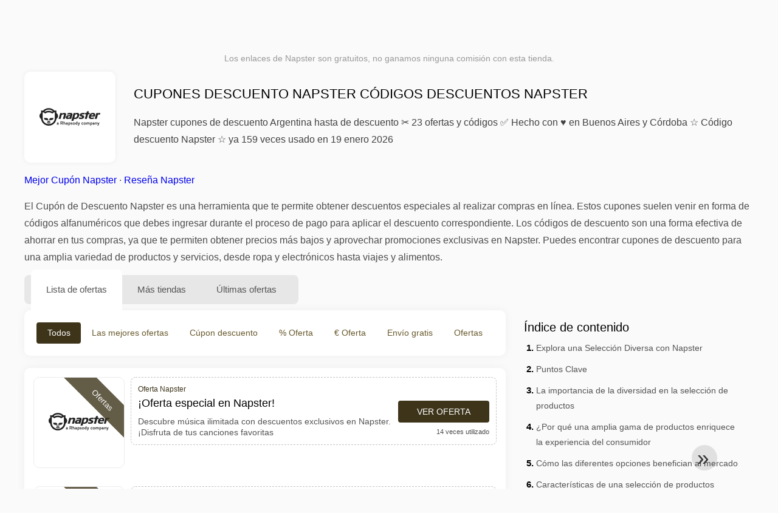

--- FILE ---
content_type: text/html; charset=UTF-8
request_url: https://www.1001cuponesdedescuento.com.ar/cupones-de-descuento-napster
body_size: 24211
content:
<!DOCTYPE html>
<html lang="es-AR">
<head>
<meta charset="UTF-8">
<meta name="viewport" content="width=device-width, initial-scale=1.0">
<meta name="referrer" content="no-referrer-when-downgrade">
<title>Código descuento Napster ( Cupones descuentos Napster Argentina)</title>
<meta name="description" content="llll➤ Los mejores cupones descuento Napster Argentina ✂ Código descuento Napster cupones ✂ Ahorrá hasta ⏰ enero 2026 ✅ 23 ofertas y promociones 100% FUNCIONANDO">
<link rel="icon" type="image/x-icon" href="https://cdn.1001cuponesdedescuento.com.ar/favicons/ar/favicon.ico">
<meta property="og:site_name" content="1001cuponesdedescuento.com.ar">
<meta property="og:title" content="Cupones descuento Napster Códigos descuentos Napster">
<meta property="og:description" content="llll➤ Los mejores cupones descuento Napster Argentina ✂ Código descuento Napster cupones ✂ Ahorrá hasta ⏰ enero 2026 ✅ 23 ofertas y promociones 100% FUNCIONANDO">
<meta property="og:image" content="https://cdn.1001cuponesdedescuento.com.ar/logos/ar/300x240/cupones-de-descuento-napster.png">
<meta property="og:url" content="https://www.1001cuponesdedescuento.com.ar/cupones-de-descuento-napster">
<meta property="og:locale" content="es_AR">
<meta name="robots" content="index, follow, max-image-preview:large">
<link rel="canonical" href="https://www.1001cuponesdedescuento.com.ar/cupones-de-descuento-napster">
<link rel="alternate" hreflang="es-ar" href="https://www.1001cuponesdedescuento.com.ar/cupones-de-descuento-napster">
<style>:root {
    --primary-color: #3d341a;
    --secondary-color: #68592d;
    --third-color: #f0e9d7;
}
</style>
<link rel="stylesheet" type="text/css" href="https://www.1001cuponesdedescuento.com.ar/themes/maintheme/stylesheet.css?35">
<script defer src="https://www.1001cuponesdedescuento.com.ar/themes/maintheme/js/app.js?1"></script>
<script type="text/javascript">var noindex = false,base64buffer = "",ajaxurl = "https:\/\/www.1001cuponesdedescuento.com.ar\/ajax.php",subfolder = "\/",wp_home = "https:\/\/www.1001cuponesdedescuento.com.ar\/",pua_urls = "[base64]",http_host = "1001cuponesdedescuento.com.ar",sharethis = "Hola, encontr\u00e9 este descuento ",adpopmsg = "Desactiva tu bloqueador de anuncios",google_tag_id = "G-5PBTET4S2Z",google_cse_id = "83f73a5774e9f8bca",maincountry = "AR",whitelabel_nr = "",wp_roothome = "https:\/\/www.1001cuponesdedescuento.com.ar",termname = "Napster",taxonomy = "store",sticky = 0,fb_id = 76886,fb_name = "Napster",fb_country = "AR",fb_lang = "es_AR";</script>
<script defer type="text/javascript" src="/assets/js/footer.js.php?82" crossorigin="anonymous"></script>
<link rel="alternate" type="application/x-ndjson" href="https://www.1001cuponesdedescuento.com.ar/agentic-coupons.ndjson">
<script id="jshkcache" type="text/javascript">var xhttp=new XMLHttpRequest();xhttp.open("GET","https://www.1001cuponesdedescuento.com.ar/cupones-de-descuento-napster?hkcache=true",true);xhttp.send();</script></head>
<body>
<div id="overlay"></div>
<div id="popup">
<span id="popupclose">X</span>
<div class="popupcontent">
</div>
<span id="adpopup"></span>
</div>
<header class="header" data-com-header>
<a class="header-logo" href="https://www.1001cuponesdedescuento.com.ar/" style="background-image:url(https://cdn.1001cuponesdedescuento.com.ar/images/1001logo_es.png);" title="Cupones descuento, ofertas y promociones Argentina"></a>
<div class="header-hamburger"><div></div><div></div><div></div></div>
<nav class="header-nav">
<ul class="__items">
<li class="__item">
<span class="__item-text">Marcas</span>
<div class="__navdd">
<div class="__navdd-body">
<span class="arr_link"><a href="/ofertas-artengo">artengo</a></span><span class="arr_link"><a href="/ofertas-btwin">btwin</a></span><span class="arr_link"><a href="/ofertas-domyos">domyos</a></span><span class="arr_link"><a href="/ofertas-follifollie">follifollie</a></span><span class="arr_link"><a href="/ofertas-geonaute">geonaute</a></span><span class="arr_link"><a href="/ofertas-heineken">heineken</a></span><span class="arr_link"><a href="/ofertas-hunke-moller">hunke moller</a></span><span class="arr_link"><a href="/ofertas-kalenji">kalenji</a></span><span class="arr_link"><a href="/ofertas-quechua">quechua</a></span><span class="arr_link"><a href="/ofertas-winston">winston</a></span></div>
<div class="__navdd-foot">
<a href="/coupon-brands">Ver todas las marcas</a>
</div>
</div>
</li>
<li class="__item">
<span class="__item-text">Categorías</span>
<div class="__navdd">
<div class="__navdd-body">
<span class="arr_link"><a href="/promociones-alojamiento-web">Alojamiento web</a></span><span class="arr_link"><a href="/promociones-casa-y-jardin">Casa y jardin</a></span><span class="arr_link"><a href="/promociones-citas-y-encuentros">Citas y encuentros</a></span><span class="arr_link"><a href="/promociones-comprar-en-china">Comprar en China</a></span><span class="arr_link"><a href="/promociones-electrodomesticos">Electrodomésticos</a></span><span class="arr_link"><a href="/promociones-farmacia">Farmacia</a></span><span class="arr_link"><a href="/promociones-fitness-y-musculacion">Fitness y Musculación</a></span><span class="arr_link"><a href="/promociones-flores-y-regalos">Flores y regalos</a></span><span class="arr_link"><a href="/promociones-hoteles-y-alojamiento">Hoteles y Alojamiento</a></span><span class="arr_link"><a href="/promociones-moda-y-complementos">Moda y complementos</a></span><span class="arr_link"><a href="/promociones-muebles-y-decoracion">Muebles y decoración</a></span><span class="arr_link"><a href="/promociones-para-adultos">Para adultos</a></span><span class="arr_link"><a href="/promociones-perfumes-y-fragancias">Perfumes y fragancias</a></span><span class="arr_link"><a href="/promociones-restaurantes-y-delivery">Restaurantes y Delivery</a></span><span class="arr_link"><a href="/promociones-ropa-interior">Ropa interior</a></span><span class="arr_link"><a href="/promociones-telefonos-y-moviles">Teléfonos y móviles</a></span><span class="arr_link"><a href="/promociones-viajes-y-vacaciones">Viajes y vacaciones</a></span><span class="arr_link"><a href="/promociones-zapatos">Zapatos</a></span></div>
<div class="__navdd-foot">
<a href="/categories">Ver todas las categorías</a>
</div>
</div>
</li>
<li class="__item">
<span class="__item-text">Tiendas</span>
<div class="__navdd">
<div class="__navdd-body">
<span class="arr_link"><a href="/cupones-de-descuento-airbnb">Airbnb</a></span><span class="arr_link"><a href="/cupones-de-descuento-aliexpress">AliExpress</a></span><span class="arr_link"><a href="/cupones-de-descuento-asos">ASOS</a></span><span class="arr_link"><a href="/cupones-de-descuento-balearia">Balearia</a></span><span class="arr_link"><a href="/cupones-de-descuento-banggood">Banggood</a></span><span class="arr_link"><a href="/cupones-de-descuento-barcelo-hoteles-y-resorts">Barceló Hoteles & Resorts</a></span><span class="arr_link"><a href="/cupones-de-descuento-blackshark">Blackshark</a></span><span class="arr_link"><a href="/cupones-de-descuento-bobshop">Bobshop</a></span><span class="arr_link"><a href="/cupones-de-descuento-boden">Boden</a></span><span class="arr_link"><a href="/cupones-de-descuento-conforama">Conforama</a></span><span class="arr_link"><a href="/cupones-de-descuento-dyson">Dyson</a></span><span class="arr_link"><a href="/cupones-de-descuento-emirates">Emirates</a></span><span class="arr_link"><a href="/cupones-de-descuento-fnac">Fnac</a></span><span class="arr_link"><a href="/cupones-de-descuento-foreo">Foreo</a></span><span class="arr_link"><a href="/cupones-de-descuento-groupon">Groupon</a></span><span class="arr_link"><a href="/cupones-de-descuento-hawkers">Hawkers</a></span><span class="arr_link"><a href="/cupones-de-descuento-host-europe">Host Europe</a></span><span class="arr_link"><a href="/cupones-de-descuento-iberia">IBERIA</a></span><span class="arr_link"><a href="/cupones-de-descuento-jd-sports">JD Sports</a></span><span class="arr_link"><a href="/cupones-de-descuento-lenovo">Lenovo</a></span><span class="arr_link"><a href="/cupones-de-descuento-magic-costa-blanca">Magic Costa Blanca</a></span><span class="arr_link"><a href="/cupones-de-descuento-maisons-du-monde">Maisons du Monde</a></span><span class="arr_link"><a href="/cupones-de-descuento-meetic">Meetic</a></span><span class="arr_link"><a href="/cupones-de-descuento-nike">NIKE</a></span><span class="arr_link"><a href="/cupones-de-descuento-plataforma-10">Plataforma 10</a></span><span class="arr_link"><a href="/cupones-de-descuento-rapsodia">Rapsodia</a></span><span class="arr_link"><a href="/cupones-de-descuento-ray-ban">Ray-Ban</a></span><span class="arr_link"><a href="/cupones-de-descuento-rentalcars-com">RentalCars.com</a></span><span class="arr_link"><a href="/cupones-de-descuento-sixt">Sixt</a></span><span class="arr_link"><a href="/cupones-de-descuento-sklum">Sklum</a></span><span class="arr_link"><a href="/cupones-de-descuento-sportsshoes">Sportsshoes</a></span><span class="arr_link"><a href="/cupones-de-descuento-tiendamia">TiendaMIA</a></span><span class="arr_link"><a href="/cupones-de-descuento-uber">Uber</a></span><span class="arr_link"><a href="/cupones-de-descuento-vueling">Vueling</a></span></div>
<div class="__navdd-foot">
<a href="/online-shops">Ver todas las tiendas en línea</a>
</div>
</div>
</li>
</ul>
</nav>
<div class="header-search">
<input type="text" class="__input" id="name_input" placeholder="buscar tiendas">
<ul id="huge_list"></ul>
<div class="__btn" id="name_input_btn"></div>
</div>
</header>
<div class="affiliate-disclaimer" style="font-size:.75rem;margin:auto;display:table;padding:4px 0;z-index:1;position:relative;text-align:center;color:#999;z-index:1;">
Los enlaces de Napster son gratuitos, no ganamos ninguna comisión con esta tienda. </div>

<main><section class="section _storetop">
  <div class="section-wrap">
    <div class="storetop">
      <div class="__img">
        <a href="/out/?goid=1006872" target="_blank" rel="noopener"><img src="https://cdn.1001cuponesdedescuento.com.ar/logos/ar/cupones-de-descuento-napster.png" alt="Cúpon Napster" width="100" height="100"></a>     </div>
      <div class="__text">
        <h1>Cupones descuento Napster Códigos descuentos Napster</h1>
        <h2>Napster cupones de descuento Argentina hasta de descuento ✂ 23 ofertas y códigos ✅ Hecho con ♥ en Buenos Aires y Córdoba ☆ Código descuento Napster ☆ ya 159 veces usado en 19 enero 2026</h2>
      </div>
    </div>
    <p class="readfull"><a href="#codelist">Mejor Cupón Napster</a> &middot; <a onclick="window.scrollBy(0,10)" href="#informacion-de-la-tienda">Reseña Napster</a><p>El Cupón de Descuento <strong>Napster</strong> es una herramienta que te permite obtener descuentos especiales al realizar compras en línea. Estos cupones suelen venir en forma de códigos alfanuméricos que debes ingresar durante el proceso de pago para aplicar el descuento correspondiente. Los códigos de descuento son una forma efectiva de ahorrar en tus compras, ya que te permiten obtener precios más bajos y aprovechar promociones exclusivas en <strong>Napster</strong>. Puedes encontrar cupones de descuento para una amplia variedad de productos y servicios, desde ropa y electrónicos hasta viajes y alimentos.</p> </p>    <div id="contentadx1"></div> 
  </div>
</section>
<div class="seplayout">
  <div class="seplayout-big">
    <div class="tabs _noequal" data-com-tabs>
      <div class="tabs-head" >
        <div class="__wrap">
          <div class="__item">Lista de ofertas</div>
          <div class="__item">Más tiendas</div>
          <div class="__item">Últimas ofertas</div>
        </div>
      </div>
      <div class="tabs-body">
        <div class="__item">
          <ul class="toggles" data-com-toggles> 
            <li data-filter="codelist-item">Todos</li>
            <li data-filter="dc_main">Las mejores ofertas</li>
            <li data-filter="dc_code">Cúpon descuento</li>
            <li data-filter="dc_percent">% Oferta</li>
            <li data-filter="dc_amount">€ Oferta</li>
            <li data-filter="dc_freeshipping">Envío gratis</li>
            <li data-filter="dc_offer">Ofertas</li>
          </ul>
        </div>
        <div class="__item">
          <div class="sqshops">
                <a href="/cupones-de-descuento-myfonts" class="sqshop"><img data-orig="https://cdn.1001cuponesdedescuento.com.ar/logos/ar/cupones-de-descuento-myfonts.png" alt="MyFonts" width="100" height="100"></a><a href="/cupones-de-descuento-estela-e-gabriel" class="sqshop"><img data-orig="https://cdn.1001cuponesdedescuento.com.ar/logos/ar/cupones-de-descuento-estela-e-gabriel.png" alt="Estela e Gabriel " width="100" height="100"></a><a href="/cupones-de-descuento-olight-store" class="sqshop"><img data-orig="https://cdn.1001cuponesdedescuento.com.ar/logos/ar/cupones-de-descuento-olight-store.png" alt="Olight Store" width="100" height="100"></a><a href="/cupones-de-descuento-clara-de-luz" class="sqshop"><img data-orig="https://cdn.1001cuponesdedescuento.com.ar/logos/ar/cupones-de-descuento-clara-de-luz.png" alt="Clara de Luz" width="100" height="100"></a><a href="/cupones-de-descuento-blanche" class="sqshop"><img data-orig="https://cdn.1001cuponesdedescuento.com.ar/logos/ar/cupones-de-descuento-blanche.png" alt="Blanche" width="100" height="100"></a><a href="/cupones-de-descuento-agatha-medium" class="sqshop"><img data-orig="https://cdn.1001cuponesdedescuento.com.ar/logos/ar/cupones-de-descuento-agatha-medium.png" alt="Agatha Médium" width="100" height="100"></a><a href="/cupones-de-descuento-promgirl" class="sqshop"><img data-orig="https://cdn.1001cuponesdedescuento.com.ar/logos/ar/cupones-de-descuento-promgirl.jpg" alt="PromGirl" width="100" height="100"></a><a href="/cupones-de-descuento-goldblack" class="sqshop"><img data-orig="https://cdn.1001cuponesdedescuento.com.ar/logos/ar/cupones-de-descuento-goldblack.png" alt="GOLDBLACK" width="100" height="100"></a><a href="/cupones-de-descuento-fake-id" class="sqshop"><img data-orig="https://cdn.1001cuponesdedescuento.com.ar/logos/ar/cupones-de-descuento-fake-id.png" alt="Fake ID" width="100" height="100"></a><a href="/cupones-de-descuento-justfashionnow" class="sqshop"><img data-orig="https://cdn.1001cuponesdedescuento.com.ar/logos/ar/cupones-de-descuento-justfashionnow.png" alt="JustFashionNow" width="100" height="100"></a><a href="/cupones-de-descuento-hbo" class="sqshop"><img data-orig="https://cdn.1001cuponesdedescuento.com.ar/logos/ar/cupones-de-descuento-hbo.png" alt="HBO" width="100" height="100"></a><a href="/cupones-de-descuento-qwintry" class="sqshop"><img data-orig="https://cdn.1001cuponesdedescuento.com.ar/logos/ar/cupones-de-descuento-qwintry.png" alt="Qwintry" width="100" height="100"></a>          </div>
        </div>
        <div class="__item"> 
          <div class="rec_added"><div class="__date">2026-01-19 08:07:30</div><a class="__text" href="/adidas/ropa-comoda-para-estar-en-casa-desde-ars-899">Ropa cómoda para estar en casa, desde ARS 899</a><div class="__shop">adidas </div></div><div class="rec_added"><div class="__date">2026-01-17 02:27:55</div><a class="__text" href="/lacoste/tienda-online-y-boutiquessale-30-off-en-productos-seleccionados-disponible-en">tienda online y boutiquesSALE 30% OFF en productos seleccionados - Disponible en . Las promociones entre la pueden diferir.</a><div class="__shop">lacoste 3</div></div><div class="rec_added"><div class="__date">2026-01-19 06:42:36</div><a class="__text" href="/dhgate/disfruta-de-29-00-3-00-con-el-cupon-en-dhgate-com">Disfruta de $29.00 $3.00 con el cupón "" en Dhgate.com.</a><div class="__shop">dhgate 10</div></div><div class="rec_added"><div class="__date">2026-01-19 14:19:12</div><a class="__text" href="/puma/arranca-el-2026-con-todo-sale-hasta-50-off-entra-ya-antes">¡Arrancá el 2026 con todo! SALE HASTA 50% OFF Entrá YA antes de que se agoten y este año comenzalo con lo mejor de PUMA</a><div class="__shop">puma 16</div></div><div class="rec_added"><div class="__date">2026-01-19 13:08:27</div><a class="__text" href="/lenovo/oferta-por-tiempo-limitado-llevate-tu-tablet-con-un-descuento-exclusivo-usando">¡Oferta por tiempo limitado! Llevate tu Tablet con un descuento exclusivo usando el cupón "". Envío gratis y hasta 9 cuotas sin interés o 10% off EXTRA con transferencia bancaria.</a><div class="__shop">lenovo 15</div></div><div class="rec_added"><div class="__date">2026-01-19 13:09:09</div><a class="__text" href="/samsung/tab-s10-fe10-de-descuento-que-aplica-para-galaxy-y">Tab S10 FE10% de descuento que aplica para Galaxy , + y Buds3 Pro - Hasta agotar cupo</a><div class="__shop">Samsung 87</div></div><div class="rec_added"><div class="__date">2026-01-17 23:33:34</div><a class="__text" href="/surveylama/surveylama-cpl-ar">SurveyLama - CPL - AR</a><div class="__shop">SurveyLama 91</div></div><div class="rec_added"><div class="__date">2026-01-17 11:24:57</div><a class="__text" href="/surveoo/surveoo-cpl-ar">Surveoo - CPL - AR</a><div class="__shop">Surveoo 93</div></div><div class="rec_added"><div class="__date">2026-01-09 20:26:28</div><a class="__text" href="/angel-miguel/miguel-cpl-ar">Miguel - CPL - AR</a><div class="__shop">Angel Miguel 48</div></div><div class="rec_added"><div class="__date">2026-01-04 08:37:50</div><a class="__text" href="/miss-angie/miss-angie-cpl-ar">Miss Angie - CPL - AR</a><div class="__shop">Miss Angie 51</div></div><div class="rec_added"><div class="__date">2026-01-17 22:24:12</div><a class="__text" href="/estela-e-gabriel/estela-e-gabriel-cpl-ar">Estela e Gabriel - CPL - AR</a><div class="__shop">Estela e Gabriel  103</div></div><div class="rec_added"><div class="__date">2026-01-17 22:24:05</div><a class="__text" href="/agatha-medium/agatha-cpl-ar">Agatha - CPL - AR</a><div class="__shop">Agatha Médium 97</div></div><div class="rec_added"><div class="__date">2026-01-17 22:24:01</div><a class="__text" href="/clara-de-luz/clara-cpl-ar">Clara CPL AR</a><div class="__shop">Clara de Luz 99</div></div><div class="rec_added"><div class="__date">2026-01-19 14:29:26</div><a class="__text" href="/superdigital/super-digital-argentina-descubre-las-muchas-ofertas-y-cupones-disponibles-en-superdigital">Super Digital Argentina ¡Descubre las muchas ofertas y cupones disponibles en SuperDigital y descubre cómo aprovechar el descuento que más te convenga </a><div class="__shop">SuperDigital 116</div></div><div class="rec_added"><div class="__date">2026-01-17 19:44:45</div><a class="__text" href="/toro-de-oro/toro-de-oro-ar">Toro de oro AR</a><div class="__shop">Toro de Oro 115</div></div><div class="rec_added"><div class="__date">2026-01-17 20:44:01</div><a class="__text" href="/gisele-gastinet/gisele-ar-descubre-las-numerosas-ofertas-y-cupones-de-descuento-listos">Gisele AR Descubre las numerosas ofertas y cupones de descuento listos para usar con Gisèle Gastinet</a><div class="__shop">Gisèle Gastinet 106</div></div>        </div>
      </div>
    </div>
    <a name="codelist"></a>
    <div class="codelist">
    <div class="gcse-searchresults-only"></div>
      <div class="codelist-item itemid1006872 dc_main dc_offer noaffiliate">
    <div class="__logo">
        <div class="__logo-img">
                        
            <div class="__logo-text" style="font-size:small;font-weight:normal;"><a href="/cupones-de-descuento-napster#1006872" target="_blank" rel="noopener"><img data-orig="https://cdn.1001cuponesdedescuento.com.ar/logos/ar/cupones-de-descuento-napster_thumbnail.png" alt="Napster" width="126" height="46"></a></div>
            <div class="__logo-type">Ofertas</div>
        </div>
        
            </div>
    <div class="__desc offercontent" data-clipb="" data-id="1006872">
    <div>
        <div class="__desc-data">
        Oferta Napster        </div>
                        <div class="__desc-title">
            <h3>¡Oferta especial en Napster!</h3>            </div>
            <div class="__desc-text">Descubre música ilimitada con descuentos exclusivos en Napster. ¡Disfruta de tus canciones favoritas</div>
        </div>
        <div class="__foot">
            <div class="__foot-btn_row">
                <div class="__foot-btn">
                
                    <div title="Ver oferta" data-href="/cupones-de-descuento-napster#1006872" data-id="1006872">
                    <div class="__foot-btn-below"></div><div class="__foot-btn-offer">Ver oferta</div>
                    </div>                </div>
                <div class="__foot-info">
                    <label class="__foot-share" style="display:none;">compartir                    <input type="checkbox">
                    <div class="__sn"></div>
                    </label>
                    <div class="__foot_used">14 veces utilizado</div>
                </div>
            </div>
        </div>
    </div>
</div>
<div class="codelist-item itemid996155 dc_main dc_offer noaffiliate">
    <div class="__logo">
        <div class="__logo-img">
                        
            <div class="__logo-text" style="font-size:small;font-weight:normal;"><a href="/cupones-de-descuento-napster#996155" target="_blank" rel="noopener"><img data-orig="https://cdn.1001cuponesdedescuento.com.ar/logos/ar/cupones-de-descuento-napster_thumbnail.png" alt="Napster" width="126" height="46"></a></div>
            <div class="__logo-type">Ofertas</div>
        </div>
        
            </div>
    <div class="__desc offercontent" data-clipb="" data-id="996155">
    <div>
        <div class="__desc-data">
        Oferta Napster        </div>
                        <div class="__desc-title">
            <h3>Música en streaming</h3>            </div>
            <div class="__desc-text">Descubre ofertas en suscripciones premium para disfrutar de música ilimitada en Napster. ¡Tu banda sonora personal</div>
        </div>
        <div class="__foot">
            <div class="__foot-btn_row">
                <div class="__foot-btn">
                
                    <div title="Ver oferta" data-href="/cupones-de-descuento-napster#996155" data-id="996155">
                    <div class="__foot-btn-below"></div><div class="__foot-btn-offer">Ver oferta</div>
                    </div>                </div>
                <div class="__foot-info">
                    <label class="__foot-share" style="display:none;">compartir                    <input type="checkbox">
                    <div class="__sn"></div>
                    </label>
                    <div class="__foot_used">18 veces utilizado</div>
                </div>
            </div>
        </div>
    </div>
</div>
<div class="codelist-item itemid989890 dc_main dc_offer noaffiliate">
    <div class="__logo">
        <div class="__logo-img">
                        
            <div class="__logo-text" style="font-size:small;font-weight:normal;"><a href="/cupones-de-descuento-napster#989890" target="_blank" rel="noopener"><img data-orig="https://cdn.1001cuponesdedescuento.com.ar/logos/ar/cupones-de-descuento-napster_thumbnail.png" alt="Napster" width="126" height="46"></a></div>
            <div class="__logo-type">Ofertas</div>
        </div>
        
            </div>
    <div class="__desc offercontent" data-clipb="" data-id="989890">
    <div>
        <div class="__desc-data">
        Oferta Napster        </div>
                        <div class="__desc-title">
            <h3>¡Obtén 1 mes gratis de Napster Premium!</h3>            </div>
            <div class="__desc-text">Disfruta de música ilimitada sin anuncios con Napster Premium. ¡Oferta por tiempo limitado</div>
        </div>
        <div class="__foot">
            <div class="__foot-btn_row">
                <div class="__foot-btn">
                
                    <div title="Ver oferta" data-href="/cupones-de-descuento-napster#989890" data-id="989890">
                    <div class="__foot-btn-below"></div><div class="__foot-btn-offer">Ver oferta</div>
                    </div>                </div>
                <div class="__foot-info">
                    <label class="__foot-share" style="display:none;">compartir                    <input type="checkbox">
                    <div class="__sn"></div>
                    </label>
                    <div class="__foot_used">7 veces utilizado</div>
                </div>
            </div>
        </div>
    </div>
</div>
<div class="codelist-item" style="display:block;"><!-- <ins class="adsbygoogle" style="display:block" data-ad-client="ca-pub-2665851518065203" data-ad-slot="8883667545" data-ad-format="auto" data-full-width-responsive="true"></ins> <script> (adsbygoogle = window.adsbygoogle || []).push({}); </script> --></div>

<div class="" style="padding: 18px;background: #f3f5fd;margin: 10px 0;">
  <div style="max-width:900px; margin-bottom:24px;">
    <h5 style="margin:0 0 8px; font-size:20px;">
      Ahorra más eligiendo la tarjeta de débito adecuada    </h5>
    <p style="margin:0; font-size:15px; line-height:1.6; color:#444;">
      Ahorra aún más con tarjetas de débito gratuitas como Wise y N26. Te ayudan a evitar comisiones, gestionar pagos online y comprar de forma más eficiente, especialmente en tiendas internacionales.    </p>
  </div>

  <div style="display:flex; gap:24px; flex-wrap:wrap;">
    <div style="flex:1; min-width:260px; background:#fff; border-radius:12px; display:flex; align-items:center; padding:10px 5px;">
      <img alt="Wise Card" style="width:110px; height:auto; object-fit:contain;" src="https://cdn.imp-multimedia.com/wise-card.jpg?2">
      <div>
        <strong style="font-size:16px;">Wise Card</strong>
        <p style="margin:6px 0 8px; font-size:14px; line-height:1.5; color:#555;">
          Tarjeta de débito con tipos de cambio bajos. Ideal para compras online y evitar costes ocultos por divisa.        </p>
        <a href="https://wise.com/invite/ath/harmk1" rel="sponsored nofollow noopener" target="_blank" style="font-size:14px; color:#0070cc; text-decoration:none; font-weight:500;">
          Regístrate gratis →        </a>
      </div>
    </div>

    <div style="flex:1; min-width:260px; background:#fff; border-radius:12px; display:flex; align-items:center; padding:10px 5px;">
      <img alt="N26 Card" style="width:110px; height:auto; object-fit:contain;" src="https://cdn.imp-multimedia.com/n26.jpg">
      <div>
        <strong style="font-size:16px;">N26 Card</strong>
        <p style="margin:6px 0 8px; font-size:14px; line-height:1.5; color:#555;">
          Cuenta bancaria online gratuita con una tarjeta moderna para pagos online en toda Europa.        </p>
        <a href="https://n26.com/r/harryk7380" rel="sponsored nofollow noopener" target="_blank" style="font-size:14px; color:#0070cc; text-decoration:none; font-weight:500;">
          Regístrate gratis →        </a>
      </div>
    </div>
  </div>
</div>
<div class="codelist-item itemid982714 dc_main dc_percent dc_offer noaffiliate">
    <div class="__logo">
        <div class="__logo-img">
                        
            <div class="__logo-text">20%</div>
            <div class="__logo-type">Ofertas</div>
        </div>
        
            </div>
    <div class="__desc offercontent" data-clipb="" data-id="982714">
    <div>
        <div class="__desc-data">
        Oferta Napster        </div>
                        <div class="__desc-title">
            <h3>Suscripción premium con descuento</h3>            </div>
            <div class="__desc-text">Disfruta de Napster Premium con un 20% de descuento en tu primera suscripción</div>
        </div>
        <div class="__foot">
            <div class="__foot-btn_row">
                <div class="__foot-btn">
                
                    <div title="Ver oferta" data-href="/cupones-de-descuento-napster#982714" data-id="982714">
                    <div class="__foot-btn-below"></div><div class="__foot-btn-offer">Ver oferta</div>
                    </div>                </div>
                <div class="__foot-info">
                    <label class="__foot-share" style="display:none;">compartir                    <input type="checkbox">
                    <div class="__sn"></div>
                    </label>
                    <div class="__foot_used">12 veces utilizado</div>
                </div>
            </div>
        </div>
    </div>
</div>
<div class="codelist-item itemid976691 dc_main dc_percent dc_offer noaffiliate">
    <div class="__logo">
        <div class="__logo-img">
                        
            <div class="__logo-text">10%</div>
            <div class="__logo-type">Ofertas</div>
        </div>
        
            </div>
    <div class="__desc offercontent" data-clipb="" data-id="976691">
    <div>
        <div class="__desc-data">
        Oferta Napster        </div>
                        <div class="__desc-title">
            <h3>Descuento en suscripción a Napster</h3>            </div>
            <div class="__desc-text">Ahorra hasta un 10% en tu suscripción a Napster y disfruta de música ilimitada</div>
        </div>
        <div class="__foot">
            <div class="__foot-btn_row">
                <div class="__foot-btn">
                
                    <div title="Ver oferta" data-href="/cupones-de-descuento-napster#976691" data-id="976691">
                    <div class="__foot-btn-below"></div><div class="__foot-btn-offer">Ver oferta</div>
                    </div>                </div>
                <div class="__foot-info">
                    <label class="__foot-share" style="display:none;">compartir                    <input type="checkbox">
                    <div class="__sn"></div>
                    </label>
                    <div class="__foot_used">16 veces utilizado</div>
                </div>
            </div>
        </div>
    </div>
</div>
<div class="adwidget"></div><div class="codelist-item itemid966774 dc_main dc_offer noaffiliate">
    <div class="__logo">
        <div class="__logo-img">
                        
            <div class="__logo-text" style="font-size:small;font-weight:normal;"><a href="/cupones-de-descuento-napster#966774" target="_blank" rel="noopener"><img data-orig="https://cdn.1001cuponesdedescuento.com.ar/logos/ar/cupones-de-descuento-napster_thumbnail.png" alt="Napster" width="126" height="46"></a></div>
            <div class="__logo-type">Ofertas</div>
        </div>
        
            </div>
    <div class="__desc offercontent" data-clipb="" data-id="966774">
    <div>
        <div class="__desc-data">
        Oferta Napster        </div>
                        <div class="__desc-title">
            <h3>¡Escucha música sin límites!</h3>            </div>
            <div class="__desc-text">A veces, obtén acceso ilimitado a millones de canciones con Napster. ¡Disfruta de tus artistas favoritos</div>
        </div>
        <div class="__foot">
            <div class="__foot-btn_row">
                <div class="__foot-btn">
                
                    <div title="Ver oferta" data-href="/cupones-de-descuento-napster#966774" data-id="966774">
                    <div class="__foot-btn-below"></div><div class="__foot-btn-offer">Ver oferta</div>
                    </div>                </div>
                <div class="__foot-info">
                    <label class="__foot-share" style="display:none;">compartir                    <input type="checkbox">
                    <div class="__sn"></div>
                    </label>
                    <div class="__foot_used">13 veces utilizado</div>
                </div>
            </div>
        </div>
    </div>
</div>
<div class="codelist-item itemid960853 dc_main dc_offer noaffiliate">
    <div class="__logo">
        <div class="__logo-img">
                        
            <div class="__logo-text" style="font-size:small;font-weight:normal;"><a href="/cupones-de-descuento-napster#960853" target="_blank" rel="noopener"><img data-orig="https://cdn.1001cuponesdedescuento.com.ar/logos/ar/cupones-de-descuento-napster_thumbnail.png" alt="Napster" width="126" height="46"></a></div>
            <div class="__logo-type">Ofertas</div>
        </div>
        
            </div>
    <div class="__desc offercontent" data-clipb="" data-id="960853">
    <div>
        <div class="__desc-data">
        Oferta Napster        </div>
                        <div class="__desc-title">
            <h3>¡Prueba gratis Napster Premium!</h3>            </div>
            <div class="__desc-text">Disfruta de 30 días de música ilimitada sin anuncios con la prueba gratuita de Napster</div>
        </div>
        <div class="__foot">
            <div class="__foot-btn_row">
                <div class="__foot-btn">
                
                    <div title="Ver oferta" data-href="/cupones-de-descuento-napster#960853" data-id="960853">
                    <div class="__foot-btn-below"></div><div class="__foot-btn-offer">Ver oferta</div>
                    </div>                </div>
                <div class="__foot-info">
                    <label class="__foot-share" style="display:none;">compartir                    <input type="checkbox">
                    <div class="__sn"></div>
                    </label>
                    <div class="__foot_used">7 veces utilizado</div>
                </div>
            </div>
        </div>
    </div>
</div>
<div class="codelist-item itemid954376 dc_main dc_offer noaffiliate">
    <div class="__logo">
        <div class="__logo-img">
                        
            <div class="__logo-text" style="font-size:small;font-weight:normal;"><a href="/cupones-de-descuento-napster#954376" target="_blank" rel="noopener"><img data-orig="https://cdn.1001cuponesdedescuento.com.ar/logos/ar/cupones-de-descuento-napster_thumbnail.png" alt="Napster" width="126" height="46"></a></div>
            <div class="__logo-type">Ofertas</div>
        </div>
        
            </div>
    <div class="__desc offercontent" data-clipb="" data-id="954376">
    <div>
        <div class="__desc-data">
        Oferta Napster        </div>
                        <div class="__desc-title">
            <h3>¡Prueba Napster Premium gratis por 30 días!</h3>            </div>
            <div class="__desc-text">Disfruta de Napster Premium gratis por 30 días al registrarte. ¡Escucha tu música favorita sin límites</div>
        </div>
        <div class="__foot">
            <div class="__foot-btn_row">
                <div class="__foot-btn">
                
                    <div title="Ver oferta" data-href="/cupones-de-descuento-napster#954376" data-id="954376">
                    <div class="__foot-btn-below"></div><div class="__foot-btn-offer">Ver oferta</div>
                    </div>                </div>
                <div class="__foot-info">
                    <label class="__foot-share" style="display:none;">compartir                    <input type="checkbox">
                    <div class="__sn"></div>
                    </label>
                    <div class="__foot_used">6 veces utilizado</div>
                </div>
            </div>
        </div>
    </div>
</div>
<div class="codelist-item itemid948366 dc_main dc_offer noaffiliate">
    <div class="__logo">
        <div class="__logo-img">
                        
            <div class="__logo-text" style="font-size:small;font-weight:normal;"><a href="/cupones-de-descuento-napster#948366" target="_blank" rel="noopener"><img data-orig="https://cdn.1001cuponesdedescuento.com.ar/logos/ar/cupones-de-descuento-napster_thumbnail.png" alt="Napster" width="126" height="46"></a></div>
            <div class="__logo-type">Ofertas</div>
        </div>
        
            </div>
    <div class="__desc offercontent" data-clipb="" data-id="948366">
    <div>
        <div class="__desc-data">
        Oferta Napster        </div>
                        <div class="__desc-title">
            <h3>¡Disfruta de 30 días gratis de música sin límites!</h3>            </div>
            <div class="__desc-text">Regístrate ahora y accede a millones de canciones sin publicidad en Napster</div>
        </div>
        <div class="__foot">
            <div class="__foot-btn_row">
                <div class="__foot-btn">
                
                    <div title="Ver oferta" data-href="/cupones-de-descuento-napster#948366" data-id="948366">
                    <div class="__foot-btn-below"></div><div class="__foot-btn-offer">Ver oferta</div>
                    </div>                </div>
                <div class="__foot-info">
                    <label class="__foot-share" style="display:none;">compartir                    <input type="checkbox">
                    <div class="__sn"></div>
                    </label>
                    <div class="__foot_used">2 veces utilizado</div>
                </div>
            </div>
        </div>
    </div>
</div>
<div class="adwidget"></div><div class="codelist-item itemid942475 dc_main dc_offer noaffiliate">
    <div class="__logo">
        <div class="__logo-img">
                        
            <div class="__logo-text" style="font-size:small;font-weight:normal;"><a href="/cupones-de-descuento-napster#942475" target="_blank" rel="noopener"><img data-orig="https://cdn.1001cuponesdedescuento.com.ar/logos/ar/cupones-de-descuento-napster_thumbnail.png" alt="Napster" width="126" height="46"></a></div>
            <div class="__logo-type">Ofertas</div>
        </div>
        
            </div>
    <div class="__desc offercontent" data-clipb="" data-id="942475">
    <div>
        <div class="__desc-data">
        Oferta Napster        </div>
                        <div class="__desc-title">
            <h3>¡Promoción imperdible! A veces descuentos en suscripciones de música.</h3>            </div>
            <div class="__desc-text">Disfruta de la mejor música en streaming con Napster y ahorra en tus suscripciones seleccionadas</div>
        </div>
        <div class="__foot">
            <div class="__foot-btn_row">
                <div class="__foot-btn">
                
                    <div title="Ver oferta" data-href="/cupones-de-descuento-napster#942475" data-id="942475">
                    <div class="__foot-btn-below"></div><div class="__foot-btn-offer">Ver oferta</div>
                    </div>                </div>
                <div class="__foot-info">
                    <label class="__foot-share" style="display:none;">compartir                    <input type="checkbox">
                    <div class="__sn"></div>
                    </label>
                    <div class="__foot_used">2 veces utilizado</div>
                </div>
            </div>
        </div>
    </div>
</div>
<div class="codelist-item itemid935710 dc_main dc_percent dc_offer noaffiliate">
    <div class="__logo">
        <div class="__logo-img">
                        
            <div class="__logo-text">10%</div>
            <div class="__logo-type">Ofertas</div>
        </div>
        
            </div>
    <div class="__desc offercontent" data-clipb="" data-id="935710">
    <div>
        <div class="__desc-data">
        Oferta Napster        </div>
                        <div class="__desc-title">
            <h3>¡Suscripción premium a Napster con descuento!</h3>            </div>
            <div class="__desc-text">Disfruta de la mejor música con Napster. A veces ofrecen hasta un 10% de descuento en su suscripción premium</div>
        </div>
        <div class="__foot">
            <div class="__foot-btn_row">
                <div class="__foot-btn">
                
                    <div title="Ver oferta" data-href="/cupones-de-descuento-napster#935710" data-id="935710">
                    <div class="__foot-btn-below"></div><div class="__foot-btn-offer">Ver oferta</div>
                    </div>                </div>
                <div class="__foot-info">
                    <label class="__foot-share" style="display:none;">compartir                    <input type="checkbox">
                    <div class="__sn"></div>
                    </label>
                    <div class="__foot_used">2 veces utilizado</div>
                </div>
            </div>
        </div>
    </div>
</div>
<div class="codelist-item itemid929715 dc_main dc_offer noaffiliate">
    <div class="__logo">
        <div class="__logo-img">
                        
            <div class="__logo-text" style="font-size:small;font-weight:normal;"><a href="/cupones-de-descuento-napster#929715" target="_blank" rel="noopener"><img data-orig="https://cdn.1001cuponesdedescuento.com.ar/logos/ar/cupones-de-descuento-napster_thumbnail.png" alt="Napster" width="126" height="46"></a></div>
            <div class="__logo-type">Ofertas</div>
        </div>
        
            </div>
    <div class="__desc offercontent" data-clipb="" data-id="929715">
    <div>
        <div class="__desc-data">
        Oferta Napster        </div>
                        <div class="__desc-title">
            <h3>¡Música ilimitada con descuento!</h3>            </div>
            <div class="__desc-text">Disfruta de tu música favorita con descuentos exclusivos en suscripciones de Napster</div>
        </div>
        <div class="__foot">
            <div class="__foot-btn_row">
                <div class="__foot-btn">
                
                    <div title="Ver oferta" data-href="/cupones-de-descuento-napster#929715" data-id="929715">
                    <div class="__foot-btn-below"></div><div class="__foot-btn-offer">Ver oferta</div>
                    </div>                </div>
                <div class="__foot-info">
                    <label class="__foot-share" style="display:none;">compartir                    <input type="checkbox">
                    <div class="__sn"></div>
                    </label>
                    <div class="__foot_used">1 veces utilizado</div>
                </div>
            </div>
        </div>
    </div>
</div>
<div class="codelist-item itemid924295 dc_main dc_offer noaffiliate">
    <div class="__logo">
        <div class="__logo-img">
                        
            <div class="__logo-text" style="font-size:small;font-weight:normal;"><a href="/cupones-de-descuento-napster#924295" target="_blank" rel="noopener"><img data-orig="https://cdn.1001cuponesdedescuento.com.ar/logos/ar/cupones-de-descuento-napster_thumbnail.png" alt="Napster" width="126" height="46"></a></div>
            <div class="__logo-type">Ofertas</div>
        </div>
        
            </div>
    <div class="__desc offercontent" data-clipb="" data-id="924295">
    <div>
        <div class="__desc-data">
        Oferta Napster        </div>
                        <div class="__desc-title">
            <h3>¡Oferta de suscripción premium!</h3>            </div>
            <div class="__desc-text">Disfruta de música ilimitada sin anuncios con descuentos en la suscripción premium de Napster</div>
        </div>
        <div class="__foot">
            <div class="__foot-btn_row">
                <div class="__foot-btn">
                
                    <div title="Ver oferta" data-href="/cupones-de-descuento-napster#924295" data-id="924295">
                    <div class="__foot-btn-below"></div><div class="__foot-btn-offer">Ver oferta</div>
                    </div>                </div>
                <div class="__foot-info">
                    <label class="__foot-share" style="display:none;">compartir                    <input type="checkbox">
                    <div class="__sn"></div>
                    </label>
                    <div class="__foot_used">49 veces utilizado</div>
                </div>
            </div>
        </div>
    </div>
</div>
<div class="adwidget"></div><div class="codelist-item itemid919220 dc_main dc_offer noaffiliate">
    <div class="__logo">
        <div class="__logo-img">
                        
            <div class="__logo-text" style="font-size:small;font-weight:normal;"><a href="/cupones-de-descuento-napster#919220" target="_blank" rel="noopener"><img data-orig="https://cdn.1001cuponesdedescuento.com.ar/logos/ar/cupones-de-descuento-napster_thumbnail.png" alt="Napster" width="126" height="46"></a></div>
            <div class="__logo-type">Ofertas</div>
        </div>
        
            </div>
    <div class="__desc offercontent" data-clipb="" data-id="919220">
    <div>
        <div class="__desc-data">
        Oferta Napster        </div>
                        <div class="__desc-title">
            <h3>¡Prueba gratis la suscripción premium de Napster!</h3>            </div>
            <div class="__desc-text">Disfruta de la música sin límites con la suscripción premium de Napster. ¡Pruébala gratis por tiempo limitado</div>
        </div>
        <div class="__foot">
            <div class="__foot-btn_row">
                <div class="__foot-btn">
                
                    <div title="Ver oferta" data-href="/cupones-de-descuento-napster#919220" data-id="919220">
                    <div class="__foot-btn-below"></div><div class="__foot-btn-offer">Ver oferta</div>
                    </div>                </div>
                <div class="__foot-info">
                    <label class="__foot-share" style="display:none;">compartir                    <input type="checkbox">
                    <div class="__sn"></div>
                    </label>
                    <div class="__foot_used">6 veces utilizado</div>
                </div>
            </div>
        </div>
    </div>
</div>
<div class="codelist-item itemid912930 dc_main dc_offer noaffiliate">
    <div class="__logo">
        <div class="__logo-img">
                        
            <div class="__logo-text" style="font-size:small;font-weight:normal;"><a href="/cupones-de-descuento-napster#912930" target="_blank" rel="noopener"><img data-orig="https://cdn.1001cuponesdedescuento.com.ar/logos/ar/cupones-de-descuento-napster_thumbnail.png" alt="Napster" width="126" height="46"></a></div>
            <div class="__logo-type">Ofertas</div>
        </div>
        
            </div>
    <div class="__desc offercontent" data-clipb="" data-id="912930">
    <div>
        <div class="__desc-data">
        Oferta Napster        </div>
                        <div class="__desc-title">
            <h3>¡Música ilimitada con ofertas especiales!</h3>            </div>
            <div class="__desc-text">Disfruta de descuentos en suscripciones a Napster y accede a millones de canciones sin límites</div>
        </div>
        <div class="__foot">
            <div class="__foot-btn_row">
                <div class="__foot-btn">
                
                    <div title="Ver oferta" data-href="/cupones-de-descuento-napster#912930" data-id="912930">
                    <div class="__foot-btn-below"></div><div class="__foot-btn-offer">Ver oferta</div>
                    </div>                </div>
                <div class="__foot-info">
                    <label class="__foot-share" style="display:none;">compartir                    <input type="checkbox">
                    <div class="__sn"></div>
                    </label>
                    <div class="__foot_used">1 veces utilizado</div>
                </div>
            </div>
        </div>
    </div>
</div>
<div class="adwidget"></div><div class="codelist-item itemid908816 dc_main dc_percent dc_offer noaffiliate">
    <div class="__logo">
        <div class="__logo-img">
                        
            <div class="__logo-text">10%</div>
            <div class="__logo-type">Ofertas</div>
        </div>
        
            </div>
    <div class="__desc offercontent" data-clipb="" data-id="908816">
    <div>
        <div class="__desc-data">
        Oferta Napster        </div>
                        <div class="__desc-title">
            <h3>Música ilimitada con descuento</h3>            </div>
            <div class="__desc-text">A veces hasta un 10% de descuento en suscripciones premium de Napster</div>
        </div>
        <div class="__foot">
            <div class="__foot-btn_row">
                <div class="__foot-btn">
                
                    <div title="Ver oferta" data-href="/cupones-de-descuento-napster#908816" data-id="908816">
                    <div class="__foot-btn-below"></div><div class="__foot-btn-offer">Ver oferta</div>
                    </div>                </div>
                <div class="__foot-info">
                    <label class="__foot-share" style="display:none;">compartir                    <input type="checkbox">
                    <div class="__sn"></div>
                    </label>
                    <div class="__foot_used">1 veces utilizado</div>
                </div>
            </div>
        </div>
    </div>
</div>
<div class="codelist-item itemid901432 dc_main dc_offer noaffiliate">
    <div class="__logo">
        <div class="__logo-img">
                        
            <div class="__logo-text" style="font-size:small;font-weight:normal;"><a href="/cupones-de-descuento-napster#901432" target="_blank" rel="noopener"><img data-orig="https://cdn.1001cuponesdedescuento.com.ar/logos/ar/cupones-de-descuento-napster_thumbnail.png" alt="Napster" width="126" height="46"></a></div>
            <div class="__logo-type">Ofertas</div>
        </div>
        
            </div>
    <div class="__desc offercontent" data-clipb="" data-id="901432">
    <div>
        <div class="__desc-data">
        Oferta Napster        </div>
                        <div class="__desc-title">
            <h3>Música sin límites</h3>            </div>
            <div class="__desc-text">Suscripción a Napster con descuento especial. Disfruta de tu música favorita</div>
        </div>
        <div class="__foot">
            <div class="__foot-btn_row">
                <div class="__foot-btn">
                
                    <div title="Ver oferta" data-href="/cupones-de-descuento-napster#901432" data-id="901432">
                    <div class="__foot-btn-below"></div><div class="__foot-btn-offer">Ver oferta</div>
                    </div>                </div>
                <div class="__foot-info">
                    <label class="__foot-share" style="display:none;">compartir                    <input type="checkbox">
                    <div class="__sn"></div>
                    </label>
                    <div class="__foot_used">1 veces utilizado</div>
                </div>
            </div>
        </div>
    </div>
</div>
<div class="codelist-item itemid894472 dc_main dc_offer noaffiliate">
    <div class="__logo">
        <div class="__logo-img">
                        
            <div class="__logo-text" style="font-size:small;font-weight:normal;"><a href="/cupones-de-descuento-napster#894472" target="_blank" rel="noopener"><img data-orig="https://cdn.1001cuponesdedescuento.com.ar/logos/ar/cupones-de-descuento-napster_thumbnail.png" alt="Napster" width="126" height="46"></a></div>
            <div class="__logo-type">Ofertas</div>
        </div>
        
            </div>
    <div class="__desc offercontent" data-clipb="" data-id="894472">
    <div>
        <div class="__desc-data">
        Oferta Napster        </div>
                        <div class="__desc-title">
            <h3>¡Música ilimitada a precios increíbles!</h3>            </div>
            <div class="__desc-text">Disfruta de descuentos exclusivos en suscripciones premium de Napster</div>
        </div>
        <div class="__foot">
            <div class="__foot-btn_row">
                <div class="__foot-btn">
                
                    <div title="Ver oferta" data-href="/cupones-de-descuento-napster#894472" data-id="894472">
                    <div class="__foot-btn-below"></div><div class="__foot-btn-offer">Ver oferta</div>
                    </div>                </div>
                <div class="__foot-info">
                    <label class="__foot-share" style="display:none;">compartir                    <input type="checkbox">
                    <div class="__sn"></div>
                    </label>
                    <div class="__foot_used">1 veces utilizado</div>
                </div>
            </div>
        </div>
    </div>
</div>
<div class="codelist-item itemid889940 dc_main dc_offer noaffiliate">
    <div class="__logo">
        <div class="__logo-img">
                        
            <div class="__logo-text" style="font-size:small;font-weight:normal;"><a href="/cupones-de-descuento-napster#889940" target="_blank" rel="noopener"><img data-orig="https://cdn.1001cuponesdedescuento.com.ar/logos/ar/cupones-de-descuento-napster_thumbnail.png" alt="Napster" width="126" height="46"></a></div>
            <div class="__logo-type">Ofertas</div>
        </div>
        
            </div>
    <div class="__desc offercontent" data-clipb="" data-id="889940">
    <div>
        <div class="__desc-data">
        Oferta Napster        </div>
                        <div class="__desc-title">
            <h3>¡Prueba gratuita de Napster Premium!</h3>            </div>
            <div class="__desc-text">Disfruta de 30 días de música ilimitada con la prueba gratuita de Napster Premium</div>
        </div>
        <div class="__foot">
            <div class="__foot-btn_row">
                <div class="__foot-btn">
                
                    <div title="Ver oferta" data-href="/cupones-de-descuento-napster#889940" data-id="889940">
                    <div class="__foot-btn-below"></div><div class="__foot-btn-offer">Ver oferta</div>
                    </div>                </div>
                <div class="__foot-info">
                    <label class="__foot-share" style="display:none;">compartir                    <input type="checkbox">
                    <div class="__sn"></div>
                    </label>
                    <div class="__foot_used">0 veces utilizado</div>
                </div>
            </div>
        </div>
    </div>
</div>
<div class="codelist-item itemid882740 dc_main dc_offer noaffiliate">
    <div class="__logo">
        <div class="__logo-img">
                        
            <div class="__logo-text" style="font-size:small;font-weight:normal;"><a href="/cupones-de-descuento-napster#882740" target="_blank" rel="noopener"><img data-orig="https://cdn.1001cuponesdedescuento.com.ar/logos/ar/cupones-de-descuento-napster_thumbnail.png" alt="Napster" width="126" height="46"></a></div>
            <div class="__logo-type">Ofertas</div>
        </div>
        
            </div>
    <div class="__desc offercontent" data-clipb="" data-id="882740">
    <div>
        <div class="__desc-data">
        Oferta Napster        </div>
                        <div class="__desc-title">
            <h3>¡Escucha tu música favorita con descuentos!</h3>            </div>
            <div class="__desc-text">A veces, obtén descuentos en la suscripción premium de Napster para disfrutar de música ilimitada</div>
        </div>
        <div class="__foot">
            <div class="__foot-btn_row">
                <div class="__foot-btn">
                
                    <div title="Ver oferta" data-href="/cupones-de-descuento-napster#882740" data-id="882740">
                    <div class="__foot-btn-below"></div><div class="__foot-btn-offer">Ver oferta</div>
                    </div>                </div>
                <div class="__foot-info">
                    <label class="__foot-share" style="display:none;">compartir                    <input type="checkbox">
                    <div class="__sn"></div>
                    </label>
                    <div class="__foot_used">0 veces utilizado</div>
                </div>
            </div>
        </div>
    </div>
</div>
<div class="codelist-item itemid877066 dc_main dc_offer noaffiliate">
    <div class="__logo">
        <div class="__logo-img">
                        
            <div class="__logo-text" style="font-size:small;font-weight:normal;"><a href="/cupones-de-descuento-napster#877066" target="_blank" rel="noopener"><img data-orig="https://cdn.1001cuponesdedescuento.com.ar/logos/ar/cupones-de-descuento-napster_thumbnail.png" alt="Napster" width="126" height="46"></a></div>
            <div class="__logo-type">Ofertas</div>
        </div>
        
            </div>
    <div class="__desc offercontent" data-clipb="" data-id="877066">
    <div>
        <div class="__desc-data">
        Oferta Napster        </div>
                        <div class="__desc-title">
            <h3>¡Prueba gratuita de Napster Premium por 30 días!</h3>            </div>
            <div class="__desc-text">Disfruta de 30 días de prueba gratuita de Napster Premium. ¡Accede a tu música favorita sin límites</div>
        </div>
        <div class="__foot">
            <div class="__foot-btn_row">
                <div class="__foot-btn">
                
                    <div title="Ver oferta" data-href="/cupones-de-descuento-napster#877066" data-id="877066">
                    <div class="__foot-btn-below"></div><div class="__foot-btn-offer">Ver oferta</div>
                    </div>                </div>
                <div class="__foot-info">
                    <label class="__foot-share" style="display:none;">compartir                    <input type="checkbox">
                    <div class="__sn"></div>
                    </label>
                    <div class="__foot_used">0 veces utilizado</div>
                </div>
            </div>
        </div>
    </div>
</div>
<div class="codelist-item itemid872760 dc_main dc_offer noaffiliate">
    <div class="__logo">
        <div class="__logo-img">
                        
            <div class="__logo-text" style="font-size:small;font-weight:normal;"><a href="/cupones-de-descuento-napster#872760" target="_blank" rel="noopener"><img data-orig="https://cdn.1001cuponesdedescuento.com.ar/logos/ar/cupones-de-descuento-napster_thumbnail.png" alt="Napster" width="126" height="46"></a></div>
            <div class="__logo-type">Ofertas</div>
        </div>
        
            </div>
    <div class="__desc offercontent" data-clipb="" data-id="872760">
    <div>
        <div class="__desc-data">
        Oferta Napster        </div>
                        <div class="__desc-title">
            <h3>¡Música ilimitada a tu alcance!</h3>            </div>
            <div class="__desc-text">Disfruta de ofertas especiales en suscripciones premium de Napster. ¡No dejes pasar esta oportunidad</div>
        </div>
        <div class="__foot">
            <div class="__foot-btn_row">
                <div class="__foot-btn">
                
                    <div title="Ver oferta" data-href="/cupones-de-descuento-napster#872760" data-id="872760">
                    <div class="__foot-btn-below"></div><div class="__foot-btn-offer">Ver oferta</div>
                    </div>                </div>
                <div class="__foot-info">
                    <label class="__foot-share" style="display:none;">compartir                    <input type="checkbox">
                    <div class="__sn"></div>
                    </label>
                    <div class="__foot_used">0 veces utilizado</div>
                </div>
            </div>
        </div>
    </div>
</div>
<div class="codelist-item itemid865691 dc_main dc_offer noaffiliate">
    <div class="__logo">
        <div class="__logo-img">
                        
            <div class="__logo-text" style="font-size:small;font-weight:normal;"><a href="/cupones-de-descuento-napster#865691" target="_blank" rel="noopener"><img data-orig="https://cdn.1001cuponesdedescuento.com.ar/logos/ar/cupones-de-descuento-napster_thumbnail.png" alt="Napster" width="126" height="46"></a></div>
            <div class="__logo-type">Ofertas</div>
        </div>
        
            </div>
    <div class="__desc offercontent" data-clipb="" data-id="865691">
    <div>
        <div class="__desc-data">
        Oferta Napster        </div>
                        <div class="__desc-title">
            <h3>¡Oferta especial en streaming de música!</h3>            </div>
            <div class="__desc-text">Disfruta de Napster Premium con descuento exclusivo para escuchar tus canciones favoritas sin límites</div>
        </div>
        <div class="__foot">
            <div class="__foot-btn_row">
                <div class="__foot-btn">
                
                    <div title="Ver oferta" data-href="/cupones-de-descuento-napster#865691" data-id="865691">
                    <div class="__foot-btn-below"></div><div class="__foot-btn-offer">Ver oferta</div>
                    </div>                </div>
                <div class="__foot-info">
                    <label class="__foot-share" style="display:none;">compartir                    <input type="checkbox">
                    <div class="__sn"></div>
                    </label>
                    <div class="__foot_used">0 veces utilizado</div>
                </div>
            </div>
        </div>
    </div>
</div>
    </div>
    <ul class="breadcrumbs"><li><a href="https://www.1001cuponesdedescuento.com.ar/">Cupones</a></li><li><a href="/promociones-varios">Varios</a></li><li><a href="/promociones-musica-y-peliculas">Música y Películas</a></li><li>Cúpon descuento Napster</li></ul><script type="application/ld+json">{"@context": "https://schema.org","@type": "BreadcrumbList","itemListElement":[{"@type": "ListItem","position":1,"item":{"@id":"https://www.1001cuponesdedescuento.com.ar/","name":"Homepage"}},{"@type": "ListItem","position":1,"item":{"@id":"https://www.1001cuponesdedescuento.com.ar/promociones-varios","name":"Varios"}},{"@type": "ListItem","position":2,"item":{"@id":"https://www.1001cuponesdedescuento.com.ar/promociones-musica-y-peliculas","name":"Música y Películas"}},{"@type": "ListItem","position":3,"item":{"@id":"Cupones","name":"Napster"}}]}</script>    <div class="widgetbanners">
        </div>
            <div class="codelist _separator matrixheader">
      <div class="__septitle">Tiendas con ofertas similares a Napster</div>
      <div class="__septext">Descubre más tiendas en línea donde también puedes ahorrar con descuentos y cupones parecidos.</div>
    </div>
    <div class="topcategories">
    <ul><li><a class="tooltips" href="/cupones-de-descuento-udemy"><img data-orig="https://cdn.1001cuponesdedescuento.com.ar/logos/ar/cupones-de-descuento-udemy.png" alt="Udemy" width="80" height="80"></a></li><li><a class="tooltips" href="/cupones-de-descuento-disco"><img data-orig="https://cdn.1001cuponesdedescuento.com.ar/logos/ar/cupones-de-descuento-disco.png" alt="Disco" width="80" height="80"></a></li><li><a class="tooltips" href="/cupones-de-descuento-shein"><img data-orig="https://cdn.1001cuponesdedescuento.com.ar/logos/ar/cupones-de-descuento-shein.png" alt="SHEIN" width="80" height="80"></a></li><li><a class="tooltips" href="/cupones-de-descuento-almundo"><img data-orig="https://cdn.1001cuponesdedescuento.com.ar/logos/ar/cupones-de-descuento-almundo.png" alt="AlMundo" width="80" height="80"></a></li><li><a class="tooltips" href="/cupones-de-descuento-nordvpn"><img data-orig="https://cdn.1001cuponesdedescuento.com.ar/logos/ar/cupones-de-descuento-nordvpn.png" alt="NordVPN" width="80" height="80"></a></li><li><a class="tooltips" href="/cupones-de-descuento-banggood"><img data-orig="https://cdn.1001cuponesdedescuento.com.ar/logos/ar/cupones-de-descuento-banggood.png" alt="Banggood" width="80" height="80"></a></li><li><a class="tooltips" href="/cupones-de-descuento-plataforma-10"><img data-orig="https://cdn.1001cuponesdedescuento.com.ar/logos/ar/cupones-de-descuento-plataforma-10.png" alt="Plataforma 10" width="80" height="80"></a></li><li><a class="tooltips" href="/cupones-de-descuento-rapsodia"><img data-orig="https://cdn.1001cuponesdedescuento.com.ar/logos/ar/cupones-de-descuento-rapsodia.png" alt="Rapsodia" width="80" height="80"></a></li><li><a class="tooltips" href="/cupones-de-descuento-tiendamia"><img data-orig="https://cdn.1001cuponesdedescuento.com.ar/logos/ar/cupones-de-descuento-tiendamia.png" alt="TiendaMIA" width="80" height="80"></a></li><li><a class="tooltips" href="/cupones-de-descuento-avis"><img data-orig="https://cdn.1001cuponesdedescuento.com.ar/logos/ar/cupones-de-descuento-avis.png" alt="Avis" width="80" height="80"></a></li><li><a class="tooltips" href="/cupones-de-descuento-groupon"><img data-orig="https://cdn.1001cuponesdedescuento.com.ar/logos/ar/cupones-de-descuento-groupon.png" alt="Groupon" width="80" height="80"></a></li><li><a class="tooltips" href="/cupones-de-descuento-iberia"><img data-orig="https://cdn.1001cuponesdedescuento.com.ar/logos/ar/cupones-de-descuento-iberia.jpg" alt="IBERIA" width="80" height="80"></a></li><li><a class="tooltips" href="/cupones-de-descuento-klm"><img data-orig="https://cdn.1001cuponesdedescuento.com.ar/logos/ar/cupones-de-descuento-klm.gif" alt="KLM" width="80" height="80"></a></li><li><a class="tooltips" href="/cupones-de-descuento-new-balance"><img data-orig="https://cdn.1001cuponesdedescuento.com.ar/logos/ar/cupones-de-descuento-new-balance.png" alt="New Balance" width="80" height="80"></a></li><li><a class="tooltips" href="/cupones-de-descuento-oakley"><img data-orig="https://cdn.1001cuponesdedescuento.com.ar/logos/ar/cupones-de-descuento-oakley.png" alt="Oakley" width="80" height="80"></a></li><li><a class="tooltips" href="/cupones-de-descuento-latam"><img data-orig="https://cdn.1001cuponesdedescuento.com.ar/logos/ar/cupones-de-descuento-latam.png" alt="LATAM" width="80" height="80"></a></li><li><a class="tooltips" href="/cupones-de-descuento-uber"><img data-orig="https://cdn.1001cuponesdedescuento.com.ar/logos/ar/cupones-de-descuento-uber.jpeg" alt="Uber" width="80" height="80"></a></li><li><a class="tooltips" href="/cupones-de-descuento-booking-com"><img data-orig="https://cdn.1001cuponesdedescuento.com.ar/logos/ar/cupones-de-descuento-booking-com.png" alt="Booking.com" width="80" height="80"></a></li><li><a class="tooltips" href="/cupones-de-descuento-vayama"><img data-orig="https://cdn.1001cuponesdedescuento.com.ar/logos/ar/cupones-de-descuento-vayama.png" alt="Vayama" width="80" height="80"></a></li><li><a class="tooltips" href="/cupones-de-descuento-rappi"><img data-orig="https://cdn.1001cuponesdedescuento.com.ar/logos/ar/cupones-de-descuento-rappi.jpg" alt="Rappi" width="80" height="80"></a></li><li><a class="tooltips" href="/cupones-de-descuento-despegar"><img data-orig="https://cdn.1001cuponesdedescuento.com.ar/logos/ar/cupones-de-descuento-despegar.png" alt="Despegar" width="80" height="80"></a></li><li><a class="tooltips" href="/cupones-de-descuento-aliexpress"><img data-orig="https://cdn.1001cuponesdedescuento.com.ar/logos/ar/cupones-de-descuento-aliexpress.png" alt="AliExpress" width="80" height="80"></a></li><li><a class="tooltips" href="/cupones-de-descuento-hantec-trader"><img data-orig="https://cdn.1001cuponesdedescuento.com.ar/logos/ar/cupones-de-descuento-hantec-trader.png" alt="Hantec Trader" width="80" height="80"></a></li><li><a class="tooltips" href="/cupones-de-descuento-take-profit-trader"><img data-orig="https://cdn.1001cuponesdedescuento.com.ar/logos/ar/cupones-de-descuento-take-profit-trader.png" alt="Take Profit Trader" width="80" height="80"></a></li></ul>    </div>
        <a name="informacion-de-la-tienda"></a>
    <div class="codelist _separator">
      <div class="__septitle">Todo lo que quieres saber sobre Napster</div>
      <div class="__septext">Saber todo sobre los cupones, ofertas y descuentos de Napster</div>
    </div>
    <div id="contentadx2"></div>
    <div class="taxbottom">
    <style>#serpoffers {width:100%;border-collapse:collapse;font-size:.75rem;}#serpoffers thead th {background-color:#004080;color:#fff;text-align:left;border-bottom:2px solid #004080;}#serpoffers td,#serpoffers th {padding:5px;}#serpoffers tr {background-color:#f9f9f9;}#serpoffers tr:nth-child(even) {background-color:#e0e7f0;}#serpoffers td:last-child {text-align:right;}#serpoffers td:first-child {font-weight:bold;font-size:1rem;}#serpoffers code {float:right;font-weight:bold;background:#ddd;padding:0 8px;font-size:1rem;}</style><h2>Los cupones más usados de Napster</h2><table id="serpoffers"><thead><tr><th>Descuento</th><th>Descripción</th><th>Fecha de caducidad</th></tr></thead><tbody><tr><td>20%</td><td><span>Suscripción premium con descuento</span> <code></code></td><td>2026-01-21</td></tr><tr><td>10%</td><td><span>Descuento en suscripción a Napster</span> <code></code></td><td>2026-01-30</td></tr></tbody></table>        
    <a name="explora-una-seleccion-diversa-con-napster"></a>
<style>.flex-container{column-count:2;border-bottom:10px solid #eee;padding:10px 0}.flex-item{}.flex-item blockquote,.flex-item h4,.flex-item li,.flex-item blockquote{margin:0;padding:0}.flex-item ul,.flex-item ol{margin:0;padding:0}.flex-item b,.flex-item strong{font-weight:400}@media (max-width:600px){.flex-item{width:96%}}@media (max-width:800px){.flex-item img{width:400px;float:none;}.flex-container{column-count:inherit;}</style><div class="flex-container"><div class="flex-item"><h1>Explora una Selección Diversa con <strong>Napster</strong></h1> <p>La dinámica de satisfacer necesidades ha evolucionado grandemente debido al crecimiento exponencial del mercado global. En Argentina, esta tendencia se refleja en la importancia que los consumidores dan a la <strong>variedad de productos</strong> disponibles. La <strong>amplia selección</strong> abarca desde innovaciones tecnológicas hasta indumentaria de última <b>moda</b>. Las <strong>opciones diversas</strong> son fundamentales para hallar precisamente lo buscado. Este artículo tiene el propósito de orientar a los consumidores por las vastas opciones del mercado.</p> <p><img data-orig="https://cdn.imp-multimedia.com/ar/63727a8a2455f5fc." alt="Códigos de descuentos " loading="lazy"/></p> <a name="puntos-clave"></a>
</div><div class="flex-item"><h2>Puntos Clave:</h2> <ul> <li>La importancia de contar con una amplia gama de productos para satisfacer preferencias individuales.</li> <li>Beneficios de la diversificación en el mercado, fomentando la competencia y la innovación.</li> <li>Características que hacen a una selección verdaderamente variada: calidad, funcionalidad y personalización.</li> <li>Impacto de la <b>variedad de productos</b> en distintos sectores, como <b>tecnología</b>, <b>moda</b> y <b>hogar</b>.</li> <li>El papel de las <b>varias alternativas</b> en el <b>sector de servicios</b> y la <b>educación</b> para una oferta más personalizada.</li> <li>La conveniencia de productos multifuncionales para consumidores contemporáneos.</li> </ul> <a name="la-importancia-de-la-diversidad-en-la-seleccion"></a>
</div><div class="flex-item"><h2>La importancia de la diversidad en la selección de productos</h2> <p>En un escenario globalizado, la diversidad de productos no es solo deseable, sino imperativa. <strong>Napster</strong> productos y <em>múltiples opciones</em> enriquecen significativamente la <em>experiencia del consumidor</em>. Además, generan un ambiente donde la competitividad y la innovación son constantes. La extensa variedad de artículos es crucial para el consumidor y el crecimiento del mercado.</p> <a name="por-que-una-amplia-gama-de-productos-enriquece"></a>
</div><div class="flex-item"><h3>¿Por qué una amplia gama de productos enriquece la experiencia del consumidor?</h3> <p>Con un amplio surtido a su disposición, los consumidores pueden elegir productos que satisfacen sus necesidades específicas y descubrir nuevas opciones. Esta libertad de elección es vital para una <em>experiencia del consumidor</em> enriquecedora. Mejora su interacción con el mercado y aumenta su lealtad hacia marcas que consideran inclusivas.</p> <a name="como-las-diferentes-opciones-benefician-al-mercado"></a>
</div></div><h3>Cómo las diferentes opciones benefician al mercado</h3> <p>En el mercado, las <em>múltiples opciones</em> fomentan una competencia que impulsa la innovación. Los <em>beneficios del mercado</em> derivados de una amplia gama de productos son evidentes. Permiten una adaptación rápida a tendencias cambiantes y una mejor respuesta a las demandas del consumidor. La diversidad de productos también facilita la exploración de nuevos segmentos de mercado, promoviendo un crecimiento constante.</p> <p><img data-orig="https://cdn.imp-multimedia.com/ar/d0bfeae603708e4d." alt="Código promocional " loading="lazy"/></p> <a name="caracteristicas-de-una-seleccion-de-productos-variada"></a>
<h2>Características de una selección de productos variada</h2> <p>Explorar <em>varias alternativas</em> en el mercado enriquece la experiencia de compra de los consumidores argentinos. Las <strong>características de productos</strong> en una gama diversa abarcan más que la calidad y funcionalidad. Incluyen también la personalización. Estos aspectos, en conjunto, permiten una decisión de compra más informada y satisfactoria.</p> <p>La variedad de <em>tipos de productos</em> significa que cada consumidor encuentra lo que busca, ajustado a sus necesidades. Esto es posible desde <b>tecnología</b> hasta indumentaria. Tal diversidad permite seleccionar no solo por precio. También se considera la adaptabilidad al estilo de vida y las preferencias personales.</p> <p><img data-orig="https://cdn.imp-multimedia.com/ar/dc0fd6d299d0d382." alt="Cupones de descuento " loading="lazy"/></p> <ul> <li><strong>Calidad Asegurada:</strong> Los proveedores compiten por ofrecer los mejores productos, destacándose entre las opciones disponibles.</li> <li><strong>Funcionalidad:</strong> Cada producto se diseña para satisfacer necesidades específicas, alineando la funcionalidad con las expectativas del consumidor.</li> <li><strong>Personalización:</strong> La personalización hace que los consumidores sientan que su compra es única y especialmente para ellos.</li> </ul> <p>Las <strong>características de productos</strong> en una selección amplia generan un entorno de competencia constante. La innovación es continua. Esto no solo eleva la calidad general. También fomenta el desarrollo de <em>varias alternativas</em> con avanzada <b>tecnología</b>.</p> <blockquote>La diversidad de opciones enriquece significativamente la experiencia de compra. Permite que cada consumidor encuentre el producto que se adapta perfectamente a sus necesidades.</blockquote> <a name="napster-modelos-a-considerar-en-tecnologia"></a>
<h2><strong>Napster</strong> modelos a considerar en tecnología</h2> <p>El dinámico mundo de la <em>tecnología</em> presenta constantes innovaciones. Dispositivos y <strong>Napster</strong> emergen para satisfacer las crecientes exigencias de los consumidores. La comunicación y el <b>entretenimiento en casa</b> son apenas dos ámbitos beneficiados por esta diversidad. Esta variedad, amplia y adaptativa, cumple con todas las preferencias y capacidades económicas.</p> <a name="smartphones-para-cada-necesidad"></a>
<h3>Smartphones para cada necesidad</h3> <p>El ámbito de los <strong>smartphones</strong> sigue su curso evolutivo. Presenta una extensa variedad de modelos, fluctuando en funcionalidades y precios. Conocer las alternativas más avanzadas se torna crucial para mejorar nuestra interacción diaria. Actualmente, los <strong>smartphones</strong> superan su propósito original, convirtiéndose en herramientas centrales para la administración de la vida personal y laboral.</p> <p><img data-orig="https://cdn.imp-multimedia.com/ar/82324cd62e198752." alt="Código de descuento " loading="lazy"/></p> <a name="entretenimiento-en-casa-diversas-alternativas"></a>
<h3>Entretenimiento en casa: Diversas alternativas</h3> <p>Ahora, el <strong>entretenimiento en casa</strong> es fundamental en nuestro día a día. Esta relevancia se intensifica con el incremento del teletrabajo y las restricciones de movilidad. La gama de productos para el entretenimiento abarca desde sistemas de sonido de alta calidad hasta Smart TVs y consolas de videojuegos. Elegir el equipamiento correcto puede redefinir completamente nuestro tiempo de ocio.</p> <p>Indagar en los <strong>Napster</strong> disponibles en el espectro de la <strong>tecnología</strong>, ya sea para <strong>smartphones</strong> o soluciones de <strong>entretenimiento en casa</strong>, exige una comprensión exhaustiva de las tendencias actuales. Esta exploración garantiza que cada inversión tecnológica enriquezca significativamente nuestra existencia y eficacia.</p> <a name="el-impacto-de-los-diferentes-tipos-de-productos"></a>
<h2>El impacto de los diferentes tipos de productos en la moda</h2> <p>La <em>moda</em> trasciende ser mero reflejo de estilos y épocas; es un vibrante medio de expresión personal y cultural. Este sector se ve constantemente revitalizado con la llegada de <em>diferentes tipos</em> de productos innovadores. En el contexto argentino, la interacción entre estos productos y su influencia en las tendencias emergentes ha despertado un creciente interés. Tanto diseñadores como consumidores estudian y admiran este fenómeno con gran entusiasmo.</p> <p><img data-orig="https://cdn.imp-multimedia.com/ar/d6c37f236a580f4e." alt="Cupón promocional " loading="lazy"/></p> <p>Las nuevas colecciones, lanzadas cada temporada, avanzan más allá de satisfacer gustos estéticos contemporáneos. Proponen, además, perspectivas frescas para interpretar y experimentar la <b>moda</b>. Nos embarcamos en un análisis detallado sobre cómo las innovaciones en productos están redefiniendo el futuro de este sector:</p> <ul> <li>Diversificación de materiales: la exploración de nuevos textiles y materiales eco-sostenibles está permitiendo a las marcas ofrecer productos innovadores que respetan el medio ambiente.</li> <li><b>Accesorios</b> transformadores: los diseñadores están creando <b>accesorios</b> que no solo complementan, sino que transforman completamente el outfit, marcando fuertes declaraciones de estilo.</li> <li>Tecnología wearable: la integración de tecnología en prendas y <b>accesorios</b> está emergiendo como una tendencia que combina moda con funcionalidad, atractiva especialmente para el mercado joven y tecnológicamente hábil.</li> </ul> <p>Este análisis revela la dinámica evolución que experimenta la <em>moda</em> mediante el desarrollo de <em>diferentes tipos</em> de productos. Estos cambios no solo redefinen las <em>tendencias</em> presentes, sino que también anticipan el rumbo futuro del sector. Al introducir cada innovación, los creativos no solo atienden a las exigencias del mercado. Están, de manera proactiva, delineando el contorno cultural de la moda. Lo hacen tanto en Argentina como globalmente.</p> <a name="napster"></a>
<h2><strong class="c2">Napster</strong></h2> <p>La diversidad en el <em>hogar</em> precisa de una amplia gama de <strong>productos</strong>. Estos deben satisfacer las necesidades básicas y, al mismo tiempo, complementar el estilo de vida de los individuos. Elementos como <strong>muebles</strong> refinados y <strong>electrodomésticos</strong> de última generación son clave para la armonía del espacio. Cada componente contribuye de manera significativa a este equilibrio.</p> <a name="muebles-que-se-adaptan-a-cada-estilo"></a>
<h3>Muebles que se adaptan a cada estilo</h3> <p>Los <strong>muebles</strong> trascienden la categoría de objetos comunes; reflejan nuestra esencia. Es crucial escoger piezas que no solo deleiten la vista, sino que también respondan a las variadas exigencias del <em>hogar</em>. Considere, como ejemplo:</p> <ul> <li>Sofás modulares, perfectos por su versatilidad y adaptabilidad en espacios reducidos.</li> <li>Mesas extensibles, ideales para aquellos que aman hospedar a amigos y familia.</li> <li>Estanterías abiertas, que aúnan diseño y practicidad, adecuadas para cualquier área.</li> </ul> <a name="electrodomesticos-con-multiples-funciones"></a>
<h3>Electrodomésticos con múltiples funciones</h3> <p>En la era actual, los <strong>electrodomésticos</strong> han evolucionado para facilitar una vida más confortable y eficiente. Entre las innovaciones más destacadas encontramos:</p> <ul> <li>Lavadoras de carga frontal con modos de lavado ecológico, que optimizan el uso del agua y la energía.</li> <li>Refrigeradores inteligentes que prolongan la frescura de los alimentos y disminuyen el desperdicio.</li> <li>Robots de cocina con capacidades múltiples, desde mezclar ingredientes hasta cocinar platos completos.</li> </ul> <p>Es fundamental incorporar <strong>productos</strong> que armonicen con la estética y funcionalidad del <em>hogar</em>. Es así como los <strong>diferentes tipos</strong> de <strong>muebles</strong> y <strong>electrodomésticos</strong> se convierten en elementos esenciales. Juegan un rol crucial en la creación de un espacio acogedor, estético y plenamente disfrutable. Un entorno realmente 'hogareño' se logra mediante la cuidada selección de estos componentes.</p> <a name="napster-alternativas-para-explorar"></a>
<h2><strong>Napster</strong>: Alternativas para explorar</h2> <p>Explorar <em>belleza</em> y <em>cuidado personal</em> implica adentrarse en un universo de <em>alternativas diversas</em>. Ofrecen soluciones para todas las necesidades y gustos. La industria provee desde productos basados en la naturaleza hasta innovaciones científicas avanzadas. Así, cada individuo encuentra precisamente lo que requiere para su cuidado y la estética deseada.</p> <p>La variedad engendra personalización en los hábitos de <em>cuidado personal</em>. Simultáneamente, motiva la innovación constante dentro del mercado. Marcas de renombre y emergentes atraviesan una competencia vigorosa. Su meta es lanzar propuestas tanto efectivas como seguras, captando la atención de los usuarios.</p> <blockquote>La amplia gama de productos en el sector de la <em>belleza</em> permite a cada quien expresar su individualidad. Cada uno puede recorrer <em>varias alternativas</em> hasta dar con la elección idónea.</blockquote> <ul> <li>Cremas hidratantes con ingredientes orgánicos</li> <li>Sistemas avanzados de cuidado de la piel con tecnología de punta</li> <li>Maquillajes de larga duración adecuados para diferentes tonos y tipos de piel</li> </ul> <ol> <li>Evaluación de ingredientes y su impacto en la piel</li> <li>Análisis de las tendencias de consumo actuales</li> <li>Testimonios de usuarios sobre su experiencia con diferentes productos</li> </ol> <a name="napster-productos-alimenticios"></a>
<h2><strong>Napster:</strong> productos alimenticios</h2> <p>El vasto dominio de la gastronomía y nutrición es enriquecido por los <strong>productos alimenticios</strong> debido a sus aplicaciones múltiples. Estos elementos no son meros nutrientes corporales, sino también componentes fundamentales para <strong>recetas innovadoras</strong>. Además, sirven como <strong>suplementos</strong> eficaces, fortaleciendo <strong>Napster</strong> aspectos de la salud integral.</p> <a name="alimentos-versatiles-para-recetas-innovadoras"></a>
<h3>Alimentos versátiles para recetas innovadoras</h3> <p>La inventiva en el ámbito culinario se ve realzada por ingredientes que aportan adaptabilidad y multifuncionalidad. Alimentos tan básicos como la papa, o tan complejos como la quinoa, son pilares para <em>recetas innovadoras</em>. Estos incentivan a explorar combinaciones y técnicas culinarias novedosas, optimizando sabor y valor nutricional de cada preparación.</p> <blockquote> <p>"La cocina es alquimia de amor". - Guy Fieri</p> </blockquote> <a name="suplementos-para-diferentes-objetivos-de-salud"></a>
<h3>Suplementos para diferentes objetivos de salud</h3> <p>Los <strong>suplementos</strong>, originados de <strong>productos alimenticios</strong>, son cruciales en el enriquecimiento nutricional diario. Con ellos se cubren desde vitaminas esenciales hasta minerales y proteínas en polvo. Están concebidos para satisfacer requisitos nutricionales determinados, favoreciendo una amplia gama de planes de salud y bienestar.</p> <ul> <li>Vitaminas para reforzar el sistema inmunológico</li> <li>Proteínas en polvo para recuperación muscular</li> <li><b>Suplementos</b> de fibra para mejorar la digestión</li> </ul> <a name="multiples-opciones-de-productos-recreativos-y-hobbies"></a>
<h2>Multiples opciones de productos recreativos y hobbies</h2> <p>El mundo de <em>productos recreativos</em> y <em>hobbies</em> nos ofrece una experiencia singular. Aquí, cada individuo halla su nicho, ya sea en el ámbito vibrante de los <em>deportes</em> o en la serenidad de las <em>artes</em> y <em>manualidades</em>. Este universo extenso está diseñado para satisfacer las expectativas y necesidades de cada usuario. Ofrece no solo diversión sino también desarrollo personal y colectivo.</p> <a name="deportes-y-juegos-diversidad-para-todos-los-intereses"></a>
<h3>Deportes y juegos: Diversidad para todos los intereses</h3> <p>Para aquellos apasionados por el movimiento y la competencia, existe una amplia gama de <em>deportes</em> y <em>juegos</em>. Esto permite a cada persona encontrar la actividad que mejor se ajuste a sus preferencias y capacidad física. Desde <b>juegos</b> de equipo como fútbol y baloncesto hasta <b>deportes</b> individuales como tenis y natación, hay innumerables opciones. Es prácticamente imposible no hallar una que resuene con los deseos de cualquier aficionado.</p> <a name="artes-y-manualidades-materiales-para-cada-proyecto"></a>
<h3>Artes y manualidades: Materiales para cada proyecto</h3> <p>En el extremo más tranquilo pero igualmente gratificante de los <b>hobbies</b>, encontramos las <em>artes</em> y <em>manualidades</em>. Estas actividades ofrecen un canal para la expresión creativa y la reflexión. Los interesados en el trabajo manual descubrirán todos los materiales necesarios para proyectos que van desde pintura y escultura hasta tejido y scrapbooking. La calidad y la diversidad de estos productos aseguran que cada proyecto no solo sea factible, sino también que alcance su máximo potencial.</p> <ul> <li>Materiales de pintura y dibujo</li> <li>Herramientas para escultura</li> <li>Sets de tejido</li> <li>Kits de scrapbooking y papelería creativa</li> </ul> <p>En síntesis, tanto los <b>deportes</b> como las <b>artes</b> y <b>manualidades</b> constituyen una convocatoria abierta a explorar habilidades y pasiones. Quizás, descubrir talentos ocultos entre la variedad extensa de <em>productos recreativos</em> disponibles en la actualidad. Cada uno de estos productos no solo propicia el entretenimiento. También promueve el enriquecimiento de la vida personal y el bienestar emocional.</p> <a name="napster-un-mundo-de-diversas-variedades"></a>
<h2><strong>Napster</strong>: un mundo de diversas variedades</h2> <p>Explorar el mundo de los <em>gadgets</em> y <em>accesorios</em> implica adentrarse en un vasto universo. Aquí, las <em>diversas variedades</em> abren un abanico de posibilidades inigualables. Diseñados para optimizar la experiencia diaria, estos productos se erigen como pilares de la era tecnológica.</p> <p>La gama disponible abarca desde dispositivos portátiles para el monitoreo de la salud hasta accesorios vanguardistas para equipos electrónicos. A continuación, destacamos algunos <strong>gadgets</strong> notables y <strong>accesorios</strong> que dominan el panorama tecnológico actual.</p> <ol> <li><strong>Smartwatches</strong>: No solo muestran la hora; estos relojes avanzados proporcionan seguimiento de actividades físicas y ofrecen notificaciones inteligentes entre otras funciones.</li> <li><strong>Cargadores inalámbricos</strong>: Simplifican la carga, eliminando el uso de cables innecesarios y facilitando una recarga eficaz y rápida de múltiples dispositivos.</li> <li><strong>Altavoces inteligentes</strong>: Equipados con asistentes virtuales, estos dispositivos están en constante evolución, enriqueciendo significativamente la interacción del usuario.</li> </ol> <p>La innovación continua en diseño y desarrollo resalta la adaptabilidad de los fabricantes ante las demandas dinámicas de los consumidores. Cada producto es un reflejo de la diversidad y complejidad del sector tecnológico, poniendo énfasis en la funcionalidad, estética y sinergia con otros dispositivos.</p> <p>La obtención de estos <strong>gadgets</strong> y <strong>accesorios</strong> se ha simplificado gracias a su amplia distribución tanto en canales digitales como físicos. Esto permite que un espectro más amplio de consumidores acceda a las últimas innovaciones tecnológicas, independientemente de su ubicación.</p> <p>Para concluir, el ámbito de los <strong>gadgets</strong> y <strong>accesorios</strong> sigue en expansión, brindando a los aficionados de la tecnología una rica selección de productos. Estos artículos no solo elevan la eficiencia y el entretenimiento; también enriquecen el estilo de vida digital de los individuos.</p> <a name="napster-diferentes-tipos-para-tu-companero-fiel"></a>
<h2><strong>Napster</strong>: diferentes tipos para tu compañero fiel</h2> <p>El crecimiento del mercado de <em>productos para mascotas</em> ha sido notorio, ofreciendo una diversidad sin precedentes para realzar la vida de nuestros animales. Con opciones que van desde <em>alimentos especializados</em> hasta <em>accesorios únicos</em> y <em>juegos estimulantes</em>, la gama es extensa y pensada para el bienestar animal. Su objetivo principal es fomentar una convivencia plena y enriquecer la experiencia entre mascotas y propietarios.</p> <a name="alimentos-y-golosinas-como-elegirlos-correctamente"></a>
<h3>Alimentos y golosinas: ¿Cómo elegirlos correctamente?</h3> <p>Una selección adecuada de <strong>alimentos para mascotas</strong> resulta indispensable para una nutrición equilibrada y robusta. Resulta esencial ponderar variables como la edad, tamaño, raza y nivel de actividad de las mascotas. Esto garantiza la elección de alimentos y golosinas nutritivas, afianzando su salud y felicidad a largo plazo.</p> <ul> <li>Verificar los ingredientes y nutrientes esenciales que favorezcan el desarrollo y salud.</li> <li>Preferir alimentos que cuenten con aval de veterinarios y cumplan con normativas de calidad.</li> <li>Integrar golosinas como parte de una alimentación balanceada, pero con moderación.</li> </ul> <a name="accesorios-y-juegos-para-la-felicidad-y-salud"></a>
<h3>Accesorios y juegos: para la felicidad y salud de tu mascota</h3> <p>Los <strong>accesorios</strong> y <strong>juegos</strong> trascienden su rol de meros complementos. Son claves para el desarrollo emocional y físico de las mascotas. Proveen entretenimiento vital y son herramientas que potencian su intelecto y actividad física. Su adecuada selección promueve un ambiente estimulante y seguro para ellas.</p> <ol> <li>Escoger juguetes que sean seguros y adecuados para el tipo y tamaño de la mascota.</li> <li>Invertir en accesorios como camas, collares y ropas que aseguren su confort y seguridad.</li> <li>Rotar los <b>juegos</b> regularmente para mantener el interés y la estimulación mental.</li> </ol> <p>Al seleccionar cuidadosamente <em>productos para mascotas</em>, contribuimos significativamente a su longevidad y salud. Además, enriquecemos nuestra convivencia con ellos, tornándola más vibrante y satisfactoria. Optar por los <strong>alimentos</strong>, <strong>accesorios</strong> y <strong>juegos</strong> apropiados marca la diferencia en su bienestar.</p> <a name="el-papel-de-las-varias-alternativas-en-el"></a>
<h2>El papel de las varias alternativas en el sector de servicios</h2> <p>Investigar las <em>varias alternativas</em> en el <em>sector de servicios</em> enriquece sustancialmente la oferta, personalizando la experiencia de usuario según sus demandas y expectativas específicas. Esto es vital en un espectro que incluye desde servicios financieros hasta educativos. La variedad de opciones es determinante para lograr la satisfacción del cliente.</p> <blockquote>La integración de diversas alternativas en el <b>sector de servicios</b> amplía la gama de elecciones del consumidor, facultándolo para seleccionar opciones acordes con sus intereses y necesidades específicas.</blockquote> <ul> <li>Personalización en servicios financieros: adaptaciones específicas a las demandas de cada sujeto.</li> <li>Opciones educativas diversificadas: programas y <b>cursos</b> para distintos intereses y métodos de aprendizaje.</li> <li>Servicios de salud personalizados: abarcando desde planes de salud hasta terapias especializadas.</li> </ul> <p>Disponer de <em>varias alternativas</em> en el ámbito de servicios eleva marcadamente la satisfacción y fidelidad del cliente. Esto sucede porque los consumidores hallan lo que buscan sin tener que conformarse con opciones genéricas. A su vez, promueve la competencia y la innovación, obligando a las compañías a perfeccionar sus propuestas constantemente.</p> <p>La posibilidad de seleccionar dentro de un abanico de opciones se valora enormemente hoy día. La personalización y el cuidado en los detalles son muy estimados por los usuarios. Por ello, impulsar <em>varias alternativas</em> en todos los niveles del <em>sector de servicios</em> resulta crucial para mantener la competitividad en el mercado.</p> <a name="napster-educacion-y-formacion-profesional"></a>
<h2><strong>Napster:</strong> educación y formación profesional</h2> <p>Actualmente, la <b>educación</b> y la <b>formación profesional</b> revelan una diversidad sin parangón. Esto se debe a la integración de <em>cursos</em> especializados junto con avanzadas <em>herramientas digitales</em>. Tal sinergia propicia una experiencia educativa enriquecedora. Adaptándose a variadas ambiciones profesionales y requisitos pedagógicos, esta modalidad se ha establecido firmemente en Argentina.</p> <a name="cursos-y-programas-para-distintas-carreras"></a>
<h3>Cursos y programas para distintas carreras</h3> <p>Los estudiantes encuentran en la <b>formación profesional</b> una amplia gama de <b>cursos</b>. Estos programas no solo satisfacen intereses personales. Además, se encuentran alineados con las exigencias actuales del mercado laboral. Con opciones que abarcan desde títulos técnicos hasta certificaciones en competencias concretas, los estudiantes se preparan para un futuro profesional prometedor.</p> <a name="herramientas-digitales-de-aprendizaje-para-todos-los-niveles"></a>
<h3>Herramientas digitales de aprendizaje para todos los niveles</h3> <p>Las tecnologías digitales han transformado profundamente el enfoque educativo. Mediante el empleo de plataformas de e-learning, aplicaciones móviles educativas, y diversos medios multimedia, se ha logrado eliminar las barreras de acceso a la <b>educación</b>. Esto posibilita un aprendizaje ininterrumpido y versátil, al alcance de todos sin importar su ubicación o disponibilidad temporal.</p> <blockquote>La <b>formación profesional</b> nunca ha sido tan accesible como en la actualidad, con la incorporación de tecnologías disruptivas que democratizan el acceso al conocimiento.</blockquote> <ul> <li>Flexibilidad en la elección de <b>cursos</b> según intereses y horarios</li> <li>Aumento de la eficacia educativa mediante el uso de <b>herramientas digitales</b></li> <li>Disponibilidad de plataformas de soporte para el aprendizaje autónomo e interactivo</li> </ul> <a name="napster-variedades-de-productos-financieros"></a>
<h2><strong>Napster:</strong> variedades de productos financieros</h2> <p>La robustez del mercado financiero argentino se refleja en la extensa gama de productos a disposición. Estos están diseñados para satisfacer las necesidades particulares de cada usuario. Entre ellos, las cuentas de ahorro ofrecen una alternativa segura para aquellos interesados en preservar su capital. También permiten ganar intereses, ideal para perfiles conservadores en términos de riesgo.</p> <p>Quienes asumen mayores riesgos optan por variantes de inversión que prometen rendimientos más altos que los de ahorros convencionales. En contraposición, los productos de crédito, como hipotecas, préstamos personales y tarjetas de crédito, brindan flexibilidad para concretar proyectos. Cada producto está diseñado con términos específicos, satisfaciendo distintos escenarios y perfiles crediticios de clientes. Es crucial comprender las peculiaridades y requisitos de estas opciones para tomar decisiones financieras coherentes.</p> <p>Las diversas opciones financieras facilitan la administración y crecimiento del patrimonio. La selección adecuada necesita de un análisis profundo de nuestra situación económica, metas y resistencia al riesgo. Tener información pertinente y elaborar un plan estratégico es fundamental. Esto nos permite capitalizar al máximo las alternativas financieras que presenta el mercado argentino.</p> </div>
    <section class="subscribe-second">
      
        <form autocomplete="on">
        <p style="font-size:1.2em;font-weight:bold;">¿No encontraste un descuento válido para Napster?</p>
        <p>Déjanos tu correo y lo buscaremos por ti — es gratis y te enviaremos los códigos directamente.</p>
        <div class="subscribe-form">
        <div class="__input _email">
            <input type="email" name="subemail" id="submail" placeholder="dirección de correo electrónico" value="">
        </div>
        <div class="__input _name">
            <input type="text" name="subname" id="subname" placeholder="Nombre / Apellido" value="">
        </div>
        <div style="display: flex; align-items: center;">
            <label style="display: flex;align-items: center;font-size: .85em;">
            <input type="checkbox" id="suboptin" style="margin: 0px 10px 2px 20px;">
            Recibe los mejores descuentos una vez por semana
        </label>
        </div>
        <input type="hidden" id="subprogram" value="Napster">
        <div class="__submit _male" onclick="sendform.call(this)">Suscribirse</div>
        <span id="subresponse" style="text-align:center;display:block;margin:20px;color:green;"></span>
        <p style="font-size:0.65em;">Enviamos como máximo un correo por semana.<br><span style="background:#fff;color:#B71C1C;">*** Puedes darte de baja en cualquier momento. ***</span></p>
        </div></form>    </section>
    <div class="taxdynbottom">
    <style>.taxdynbottom section:not(#faqbody) {background:#dce9fd;border:6px solid #002a89;padding:0px 20px;border-radius:10px;}</style>
    <h4>Preguntas frecuentes</h4> <section id="faqbody"> <h3>¿Cuáles son los cupones u ofertas actuales para Napster en enero 2026?</h3><p>Actualmente, tenemos cupones promocionales y 23 ofertas disponibles en Napster:<br>¡Oferta especial en Napster!<br>Música en streaming<br>¡Obtén 1 mes gratis de Napster Premium!<br>Suscripción premium con descuento <h3>¿Cuánto puedo ahorrar en Napster?</h3><p>En los últimos 30 días, 159 usuarios han ahorrado en promedio en Napster.</p> <h3>¿Cómo uso los cupones de Napster?</h3><p>Para usar un cupón descuento Napster, copia el código promocional pégualo antes de hacer el pago. Algunos cupones de Napster solo son válidos en productos específicos, así que tenlo en cuenta antes de finalizar tu pedido. Si hay una tienda física en tu zona, es posible que también puedas usar el cupón allí ¡imprimelo!</p> <h3>¿Cuántos cupones online de Napster están disponibles?</h3><p>Actualmente hay más de 100 cupones en línea Napster informados por Napster. Estas ofertas están disponibles en línea, incluidos cupones. Solo hoy, nuestros usuarios han usado 23 ofertas.</p> <h3>¿Cómo ahorrar dinero en Napster?</h3><p>Puedes ahorrar dinero en Napster usando uno de los cupones válidos de Napster en 1001cuponesdedescuento.com.ar. En este momento, lo máximo que puedes ahorrar es .</p> <h3>¿Cuánto duran los cupones de Napster?</h3><p>Los códigos promocionales de Napster que están disponibles actualmente finalizan cuando Napster establece la fecha de vencimiento del cupón. Sin embargo, algunas ofertas de Napster no tienen una fecha de finalización definida, por lo que es posible que el código promocional esté activo hasta que Napster se quede sin inventario promocional.</p> </section> <script type="application/ld+json">{"@context":"https:\/\/schema.org","@type":"FAQPage","mainEntity":[{"@type":"Question","name":"\u00bfCu\u00e1les son los cupones u ofertas actuales para Napster en enero 2026?","acceptedAnswer":{"@type":"Answer","text":"Actualmente, tenemos cupones promocionales y 23 ofertas disponibles en Napster:<br>\u00a1Oferta especial en Napster!<br>M\u00fasica en streaming<br>\u00a1Obt\u00e9n 1 mes gratis de Napster Premium!<br>Suscripci\u00f3n premium con descuento "}},{"@type":"Question","name":"\u00bfCu\u00e1nto puedo ahorrar en Napster?","acceptedAnswer":{"@type":"Answer","text":"En los \u00faltimos 30 d\u00edas, 159 usuarios han ahorrado en promedio en Napster. "}},{"@type":"Question","name":"\u00bfC\u00f3mo uso los cupones de Napster?","acceptedAnswer":{"@type":"Answer","text":"Para usar un cup\u00f3n descuento Napster, copia el c\u00f3digo promocional p\u00e9gualo antes de hacer el pago. Algunos cupones de Napster solo son v\u00e1lidos en productos espec\u00edficos, as\u00ed que tenlo en cuenta antes de finalizar tu pedido. Si hay una tienda f\u00edsica en tu zona, es posible que tambi\u00e9n puedas usar el cup\u00f3n all\u00ed \u00a1imprimelo! "}},{"@type":"Question","name":"\u00bfCu\u00e1ntos cupones online de Napster est\u00e1n disponibles?","acceptedAnswer":{"@type":"Answer","text":"Actualmente hay m\u00e1s de 100 cupones en l\u00ednea Napster informados por Napster. Estas ofertas est\u00e1n disponibles en l\u00ednea, incluidos cupones. Solo hoy, nuestros usuarios han usado 23 ofertas. "}},{"@type":"Question","name":"\u00bfC\u00f3mo ahorrar dinero en Napster?","acceptedAnswer":{"@type":"Answer","text":"Puedes ahorrar dinero en Napster usando uno de los cupones v\u00e1lidos de Napster en 1001cuponesdedescuento.com.ar. En este momento, lo m\u00e1ximo que puedes ahorrar es . "}},{"@type":"Question","name":"\u00bfCu\u00e1nto duran los cupones de Napster?","acceptedAnswer":{"@type":"Answer","text":"Los c\u00f3digos promocionales de Napster que est\u00e1n disponibles actualmente finalizan cuando Napster establece la fecha de vencimiento del cup\u00f3n. Sin embargo, algunas ofertas de Napster no tienen una fecha de finalizaci\u00f3n definida, por lo que es posible que el c\u00f3digo promocional est\u00e9 activo hasta que Napster se quede sin inventario promocional. "}}]}</script>        </div>
    <div class="second-cr">Todos los derechos reservados © 2026, prohibida su reproducción total o parcial sin autorización del autor!</div>
    
      </div>
  <div class="seplayout-small">
  <h2>Índice de contenido</h2>
<ol class="afaq"><li><a href="#explora-una-seleccion-diversa-con-napster">Explora una Selección Diversa con Napster</a></li><li><a href="#puntos-clave">Puntos Clave</a></li><li><a href="#la-importancia-de-la-diversidad-en-la-seleccion-de-productos">La importancia de la diversidad en la selección de productos</a></li><li><a href="#por-que-una-amplia-gama-de-productos-enriquece-la-experiencia-del-consumidor">¿Por qué una amplia gama de productos enriquece la experiencia del consumidor</a></li><li><a href="#como-las-diferentes-opciones-benefician-al-mercado">Cómo las diferentes opciones benefician al mercado</a></li><li><a href="#caracteristicas-de-una-seleccion-de-productos-variada">Características de una selección de productos variada</a></li><li><a href="#napster-modelos-a-considerar-en-tecnologia">Napster modelos a considerar en tecnología</a></li><li><a href="#smartphones-para-cada-necesidad">Smartphones para cada necesidad</a></li><li><a href="#entretenimiento-en-casa-diversas-alternativas">Entretenimiento en casa: Diversas alternativas</a></li><li><a href="#el-impacto-de-los-diferentes-tipos-de-productos-en-la-moda">El impacto de los diferentes tipos de productos en la moda</a></li><li><a href="#napster">Napster</a></li><li><a href="#muebles-que-se-adaptan-a-cada-estilo">Muebles que se adaptan a cada estilo</a></li></ol><div class="adwidget"></div><div class="adxwidget"></div><h2>Obtén descuentos adicionales con un código descuento Napster</h2><div class="_codelist _block scontent"><p><p>Los Cupones de Descuento <strong>Napster</strong> ofrecen numerosas ventajas al realizar compras en línea. Este método te permite ahorrar en una gran variedad de productos y servicios, brindándote la oportunidad de obtener descuentos significativos en tus compras. Con los Cupones de Descuento <strong>Napster</strong>, puedes disfrutar de ahorros considerables en artículos que van desde ropa y electrónicos hasta viajes y alimentos.</p> <p>Uno de los mayores beneficios de utilizar Cupones de Descuento <strong>Napster</strong> es el ahorro en tus compras. Al utilizar un cupón, puedes obtener un descuento instantáneo en el precio de un producto o servicio, lo que te permite obtenerlo a un precio más bajo y ahorrar dinero. Esto es especialmente útil cuando estás comprando artículos de alto valor, como electrodomésticos o boletos de avión, ya que los descuentos proporcionados por los cupones pueden marcar una gran diferencia en el precio final.</p> <p>Además del ahorro en compras, los Cupones de Descuento en <strong>Napster</strong> también te ofrecen la oportunidad de probar nuevos productos y servicios a un precio reducido. Muchas veces, los cupones están disponibles para nuevos clientes o para promociones especiales que se lanzan con el objetivo de dar a conocer un producto o servicio. Esto te permite explorar y descubrir nuevos productos y servicios sin gastar una fortuna.</p> <p>La amplia variedad de descuentos disponibles con los Cupones de Descuento <strong>Napster</strong> es otra gran ventaja. Puedes encontrar cupones para una amplia gama de categorías, desde moda y belleza hasta tecnología y viajes. Esto significa que no importa qué tipo de producto o servicio estés buscando, es muy probable que encuentres un cupón que se aplique a tu compra. Esta versatilidad te brinda la oportunidad de ahorrar en todas tus necesidades, sin importar cuáles sean.</p> </p><div id="contentadx3"></div></div><a name="gastos-de-envio"></a><style>#totalstable{width:90%;font-size:14px;color:#545454;}#totalstable td{padding:6px 0;border:none}</style><h2>Descuentos actuales en Napster</h2><table id="totalstable"><tbody><tr><td class="coupon-count">Códigos de descuento</td><td>23</td></tr><tr><td class="best-discount">Mejor descuento de Napster</td><td></td></tr><tr><td class="count-all">Códigos aprobados</td><td>0</td></tr><tr><td class="sale-count">Códigos utilizados</td><td>159</td></tr></tbody></table><h2>Tiendas conocidas</h2><div class="tags"><a class="tag" href="/cupones-de-descuento-hugewin">HugeWin</a>
<a class="tag" href="/cupones-de-descuento-firstclasspov">FirstClassPOV</a>
<a class="tag" href="/cupones-de-descuento-revolution-casino">Revolution Casino</a>
<a class="tag" href="/cupones-de-descuento-margex">Margex</a>
<a class="tag" href="/cupones-de-descuento-goodman-casino">Goodman Casino</a>
<a class="tag" href="/cupones-de-descuento-casa-trade">Casa Trade</a>
<a class="tag" href="/cupones-de-descuento-drdaddypov">DrDaddyPOV</a>
<a class="tag" href="/cupones-de-descuento-midas-luck">Midas Luck</a>
<a class="tag" href="/cupones-de-descuento-skycrown-casino">Skycrown Casino</a>
<a class="tag" href="/cupones-de-descuento-livecasino">Livecasino</a>
<a class="tag" href="/cupones-de-descuento-bazoom">Bazoom</a>
<a class="tag" href="/cupones-de-descuento-esimx">eSIMX</a>
<a class="tag" href="/cupones-de-descuento-toponetrader">TopOneTrader</a>
<a class="tag" href="/cupones-de-descuento-rivtube">RIVTube</a>
<a class="tag" href="/cupones-de-descuento-las-atlantis-casino">Las Atlantis Casino</a>
<a class="tag" href="/cupones-de-descuento-the-trading-pit">The Trading Pit</a>
<a class="tag" href="/cupones-de-descuento-betnflix">BetNFlix</a>
<a class="tag" href="/cupones-de-descuento-winz-io">Winz.io</a>
<a class="tag" href="/cupones-de-descuento-leonbet">LeonBet</a>
<a class="tag" href="/cupones-de-descuento-erotik1cams">Erotik1Cams</a>
<a class="tag" href="/cupones-de-descuento-oneup-trader">OneUp Trader</a>
<a class="tag" href="/cupones-de-descuento-ioriv">Ioriv</a>
<a class="tag" href="/cupones-de-descuento-wazamba">Wazamba</a>
<a class="tag" href="/cupones-de-descuento-my-funded-futures">My Funded Futures</a>
<a class="tag" href="/cupones-de-descuento-redvalentine">RedValentine</a>
<a class="tag" href="/cupones-de-descuento-cosmobet">Cosmobet</a>
<a class="tag" href="/cupones-de-descuento-iherb">iHerb</a>
<a class="tag" href="/cupones-de-descuento-instant-funding">Instant Funding</a>
<a class="tag" href="/cupones-de-descuento-vegas-aces">Vegas Aces</a>
<a class="tag" href="/cupones-de-descuento-spizoo">Spizoo</a>
<a class="tag" href="/cupones-de-descuento-avalon-broker">Avalon Broker</a>
<a class="tag" href="/cupones-de-descuento-fxify">FXIFY</a>
<a class="tag" href="/cupones-de-descuento-xlovegay">Xlovegay</a>
<a class="tag" href="/cupones-de-descuento-betus">BetUS</a>
<a class="tag" href="/cupones-de-descuento-funding-traders">Funding Traders</a></div>  </div>
</div>
</main><footer class="footer">
<div class="footer-nav"> <div class="__col"> <div class="__title">Quiénes somos</div> <a href="/acerca-de-nosotros" class="__link">Acerca de nosotros</a> <a href="/nuestro-equipo" class="__link">Nuestro equipo</a> <a href="/colabora-con-nosotros" class="__link">Colabora con nosotros</a> <a href="/entre-en-contacto" class="__link">Entre en contacto</a> <div class="__title">Sobre nosotros</div> <a href="/terminos-y-condiciones" class="__link">Términos y condiciones</a> <a href="/la-empresa" class="__link">La empresa</a> <a href="/affiliate-disclosure" class="__link">Divulgación de Afiliados</a> <a href="/preguntas-frecuentes" class="__link">Preguntas Frecuentes</a> <a href="/anadir-tu-codigo-descuento" class="__link">Añadir tus códigos</a> </div> <div class="__col"> <div class="__title">Últimas ofertas</div> <a class="__link" href="/bigrock/ahorre-hasta-un-70-en-vps-administrados-bigrock-con-un-cupon"> Ahorre hasta un 70% en vps… </a><a class="__link" href="/ibet/pago-anticipado-de-ibet-con-una-ventaja-de-dos-goles"> Pago anticipado de iBet con una… </a><a class="__link" href="/adidas/ropa-comoda-para-estar-en-casa-desde-ars-899"> Ropa cómoda para estar en casa… </a><a class="__link" href="/dhgate/ofertas-de-invierno-hasta-un-85-de-descuento"> Ofertas de invierno-Hasta un 85% de… </a><a class="__link" href="/hostpapa/obten-25-off-en-hostpapa-usando-este-cupon"> Obtén $25 OFF en Hostpapa usando… </a><a class="__link" href="/razed/carrera-deportiva-razed-con-multiplicador-y-5-000-en-premios"> Carrera deportiva Razed con multiplicador y… </a><a class="__link" href="/teamviewer/elija-la-version-corporativa-del-teamviewer-con-integraciones-avanzadas-en-sistemas-corporativos"> Elija la versión corporativa del TeamViewer… </a><a class="__link" href="/lenovo/usa-el-cupon-y-obten-hasta-un-3-de-descuento-en-lenovo-com"> Usa el cupón y obtén hasta… </a><a class="__link" href="/lacoste/tienda-online-y-boutiquessale-30-off-en-productos-seleccionados-disponible-en"> tienda online y boutiquesSALE 30% OFF… </a><a class="__link" href="/alamo/desde-suv-hasta-convertibles-todo-a-los-mejores-precios-en-alamo"> Desde SUV hasta convertibles, todo a… </a><a class="__link" href="/optimbet/recarga-de-casino-hasta-250-en-mas-spielspa-en-optimbet"> Recarga de casino hasta 250€ en… </a><a class="__link" href="/lands-end/compra-mas-ahorra-mas-40-de-descuento-en-6"> Compra más, ahorra más - 40%… </a><a class="__link" href="/framesdirect/nuevo-ano-nuevos-beneficios-de-vision-obten-hasta-55-00-de-descuento-en"> ¡Nuevo Año, Nuevos Beneficios de Visión… </a><a class="__link" href="/chicme/descuento-compra-solo-las-nuevas-llegadas-para-enamorarte-compra-2-y-lleva"> Descuento, Compra solo las Nuevas Llegadas… </a> </div> <div class="__col"> <div class="__title">Promociones de temporada</div> <a class="__link" href="/cupones-descuento-dia-de-los-enamorados">Cupones descuento Día de los Enamorados </a><a class="__link" href="/cupones-descuento-vuelta-al-cole">Cupones descuento Vuelta al Cole </a><a class="__link" href="/cupones-descuento-dia-de-la-mujer">Cupones descuento Día de la Mujer </a><a class="__link" href="/cupones-descuento-pascua">Cupones descuento Pascua </a><a class="__link" href="/cupones-descuento-hot-sale">Cupones descuento Hot Sale </a><a class="__link" href="/cupones-descuento-dia-del-padre">Cupones descuento Día del Padre </a><a class="__link" href="/cupones-descuento-amazon-prime-day">Cupones descuento Amazon Prime Day </a><a class="__link" href="/cupones-descuento-dia-del-amigo">Cupones descuento Día del Amigo </a><a class="__link" href="/cupones-descuento-dia-de-la-primavera">Cupones descuento Día de la Primavera </a><a class="__link" href="/cupones-descuento-dia-del-nino">Cupones descuento Día del Niño </a><a class="__link" href="/cupones-descuento-dia-de-la-madre">Cupones descuento Día de la Madre </a><a class="__link" href="/cupones-descuento-black-friday">Cupones descuento Black Friday </a> </div> <div class="__col"> <div class="__title">Las tiendas más visitadas</div> <a class="__link" href="/cupones-de-descuento-razed">Cupones Razed </a><a class="__link" href="/cupones-de-descuento-flirtbees">Cupones Flirtbees </a><a class="__link" href="/cupones-de-descuento-teamviewer">Cupones TeamViewer </a><a class="__link" href="/cupones-de-descuento-optimbet">Cupones Optimbet </a><a class="__link" href="/cupones-de-descuento-legiano-casino">Cupones Legiano Casino </a><a class="__link" href="/cupones-de-descuento-wazamba">Cupones Wazamba </a><a class="__link" href="/cupones-de-descuento-spinbara">Cupones Spinbara </a><a class="__link" href="/cupones-de-descuento-allyspin">Cupones AllySpin </a><a class="__link" href="/cupones-de-descuento-geonode">Cupones Geonode </a><a class="__link" href="/cupones-de-descuento-iherb">Cupones iHerb </a><a class="__link" href="/cupones-de-descuento-fetish-galaxy">Cupones Fetish Galaxy </a><a class="__link" href="/cupones-de-descuento-sexier-com">Cupones Sexier.com </a><a class="__link" href="/cupones-de-descuento-gothgirlfriends">Cupones GothGirlFriends </a><a class="__link" href="/cupones-de-descuento-tagteampov">Cupones TagTeamPOV </a><a class="__link" href="/cupones-de-descuento-post-affiliate-pro">Cupones Post Affiliate Pro </a> </div> </div> <div class="footer-stat"> <div class="__wrap"> <h3><a href="/" style="color:#fff;">Cupones y descuentos en Argentina</a></h3> <div class="__items"> <div class="__item _facebook"> <div class="__item-text">+10000</div> <div class="__item-post">Facebook Fans</div> </div> <div class="__item _comunity"> <div class="__item-text">+50000</div> <div class="__item-post">Comunidad</div> </div> <div class="__item _codes"> <div class="__item-text">Códigos Promocionales</div> <div class="__item-post">Probado y validado</div> </div> <div class="__item _youtube"> <div class="__item-text">YouTube</div> <div class="__item-post">Canal de vídeo</div> </div> <div class="__item _clients"> <div class="__item-text">Servicio al cliente</div> <div class="__item-post">24/7 disponible</div> </div> </div> <div class="__foot"> <a href="/politica-de-privacidad">Política de privacidad</a> <a href="/la-empresa">La empresa</a> <a href="/entre-en-contacto">Entre en contacto</a> </div> </div> </div> <div class="footer-copy">2026 © 1001cuponesdedescuento.com.ar. Derechos de autor reservados </div></footer>
<div class="header-menu" data-com-headermenu>
<div class="__close">
<div></div>
<div></div>
</div>
<nav class="__body">
<a href="https://www.1001cuponesdedescuento.com.ar/">Cupones</a><a href="/coupon-brands">Marcas</a><a href="/categories">Categorías</a><a href="/online-shops">Tiendas</a><a href="/coupon-tags">Etiquetas</a></nav>
</div>
<div class="stsidebar _left"></div>
<div class="stsidebar _right"></div>
<div class="scrolltop" data-com-scrolltop=""></div>
<script defer src="https://static.cloudflareinsights.com/beacon.min.js/vcd15cbe7772f49c399c6a5babf22c1241717689176015" integrity="sha512-ZpsOmlRQV6y907TI0dKBHq9Md29nnaEIPlkf84rnaERnq6zvWvPUqr2ft8M1aS28oN72PdrCzSjY4U6VaAw1EQ==" data-cf-beacon='{"version":"2024.11.0","token":"78983f7cce6e4216825d3f939889305b","r":1,"server_timing":{"name":{"cfCacheStatus":true,"cfEdge":true,"cfExtPri":true,"cfL4":true,"cfOrigin":true,"cfSpeedBrain":true},"location_startswith":null}}' crossorigin="anonymous"></script>
</body>
</html>


--- FILE ---
content_type: text/html; charset=UTF-8
request_url: https://www.1001cuponesdedescuento.com.ar/cupones-de-descuento-napster?hkcache=true
body_size: 23965
content:
<!DOCTYPE html>
<html lang="es-AR">
<head>
<meta charset="UTF-8">
<meta name="viewport" content="width=device-width, initial-scale=1.0">
<meta name="referrer" content="no-referrer-when-downgrade">
<title>Código descuento Napster ( Cupones descuentos Napster Argentina)</title>
<meta name="description" content="llll➤ Los mejores cupones descuento Napster Argentina ✂ Código descuento Napster cupones ✂ Ahorrá hasta ⏰ enero 2026 ✅ 23 ofertas y promociones 100% FUNCIONANDO">
<link rel="icon" type="image/x-icon" href="https://cdn.1001cuponesdedescuento.com.ar/favicons/ar/favicon.ico">
<meta property="og:site_name" content="1001cuponesdedescuento.com.ar">
<meta property="og:title" content="Cupones descuento Napster Códigos descuentos Napster">
<meta property="og:description" content="llll➤ Los mejores cupones descuento Napster Argentina ✂ Código descuento Napster cupones ✂ Ahorrá hasta ⏰ enero 2026 ✅ 23 ofertas y promociones 100% FUNCIONANDO">
<meta property="og:image" content="https://cdn.1001cuponesdedescuento.com.ar/logos/ar/300x240/cupones-de-descuento-napster.png">
<meta property="og:url" content="https://www.1001cuponesdedescuento.com.ar/cupones-de-descuento-napster">
<meta property="og:locale" content="es_AR">
<meta name="robots" content="index, follow, max-image-preview:large">
<link rel="canonical" href="https://www.1001cuponesdedescuento.com.ar/cupones-de-descuento-napster">
<link rel="alternate" hreflang="es-ar" href="https://www.1001cuponesdedescuento.com.ar/cupones-de-descuento-napster">
<style>:root {
    --primary-color: #3d341a;
    --secondary-color: #68592d;
    --third-color: #f0e9d7;
}
</style>
<link rel="stylesheet" type="text/css" href="https://www.1001cuponesdedescuento.com.ar/themes/maintheme/stylesheet.css?35">
<script defer src="https://www.1001cuponesdedescuento.com.ar/themes/maintheme/js/app.js?1"></script>
<script type="text/javascript">var noindex = false,base64buffer = "",ajaxurl = "https:\/\/www.1001cuponesdedescuento.com.ar\/ajax.php",subfolder = "\/",wp_home = "https:\/\/www.1001cuponesdedescuento.com.ar\/",pua_urls = "[base64]",http_host = "1001cuponesdedescuento.com.ar",sharethis = "Hola, encontr\u00e9 este descuento ",adpopmsg = "Desactiva tu bloqueador de anuncios",google_tag_id = "G-5PBTET4S2Z",google_cse_id = "83f73a5774e9f8bca",maincountry = "AR",whitelabel_nr = "",wp_roothome = "https:\/\/www.1001cuponesdedescuento.com.ar",termname = "Napster",taxonomy = "store",sticky = 0,fb_id = 76886,fb_name = "Napster",fb_country = "AR",fb_lang = "es_AR";</script>
<script defer type="text/javascript" src="/assets/js/footer.js.php?82" crossorigin="anonymous"></script>
<link rel="alternate" type="application/x-ndjson" href="https://www.1001cuponesdedescuento.com.ar/agentic-coupons.ndjson">
</head>
<body>
<div id="overlay"></div>
<div id="popup">
<span id="popupclose">X</span>
<div class="popupcontent">
</div>
<span id="adpopup"></span>
</div>
<header class="header" data-com-header>
<a class="header-logo" href="https://www.1001cuponesdedescuento.com.ar/" style="background-image:url(https://cdn.1001cuponesdedescuento.com.ar/images/1001logo_es.png);" title="Cupones descuento, ofertas y promociones Argentina"></a>
<div class="header-hamburger"><div></div><div></div><div></div></div>
<nav class="header-nav">
<ul class="__items">
<li class="__item">
<span class="__item-text">Marcas</span>
<div class="__navdd">
<div class="__navdd-body">
<span class="arr_link"><a href="/ofertas-artengo">artengo</a></span><span class="arr_link"><a href="/ofertas-btwin">btwin</a></span><span class="arr_link"><a href="/ofertas-domyos">domyos</a></span><span class="arr_link"><a href="/ofertas-follifollie">follifollie</a></span><span class="arr_link"><a href="/ofertas-geonaute">geonaute</a></span><span class="arr_link"><a href="/ofertas-heineken">heineken</a></span><span class="arr_link"><a href="/ofertas-hunke-moller">hunke moller</a></span><span class="arr_link"><a href="/ofertas-kalenji">kalenji</a></span><span class="arr_link"><a href="/ofertas-quechua">quechua</a></span><span class="arr_link"><a href="/ofertas-winston">winston</a></span></div>
<div class="__navdd-foot">
<a href="/coupon-brands">Ver todas las marcas</a>
</div>
</div>
</li>
<li class="__item">
<span class="__item-text">Categorías</span>
<div class="__navdd">
<div class="__navdd-body">
<span class="arr_link"><a href="/promociones-alojamiento-web">Alojamiento web</a></span><span class="arr_link"><a href="/promociones-casa-y-jardin">Casa y jardin</a></span><span class="arr_link"><a href="/promociones-citas-y-encuentros">Citas y encuentros</a></span><span class="arr_link"><a href="/promociones-comprar-en-china">Comprar en China</a></span><span class="arr_link"><a href="/promociones-electrodomesticos">Electrodomésticos</a></span><span class="arr_link"><a href="/promociones-farmacia">Farmacia</a></span><span class="arr_link"><a href="/promociones-fitness-y-musculacion">Fitness y Musculación</a></span><span class="arr_link"><a href="/promociones-flores-y-regalos">Flores y regalos</a></span><span class="arr_link"><a href="/promociones-hoteles-y-alojamiento">Hoteles y Alojamiento</a></span><span class="arr_link"><a href="/promociones-moda-y-complementos">Moda y complementos</a></span><span class="arr_link"><a href="/promociones-muebles-y-decoracion">Muebles y decoración</a></span><span class="arr_link"><a href="/promociones-para-adultos">Para adultos</a></span><span class="arr_link"><a href="/promociones-perfumes-y-fragancias">Perfumes y fragancias</a></span><span class="arr_link"><a href="/promociones-restaurantes-y-delivery">Restaurantes y Delivery</a></span><span class="arr_link"><a href="/promociones-ropa-interior">Ropa interior</a></span><span class="arr_link"><a href="/promociones-telefonos-y-moviles">Teléfonos y móviles</a></span><span class="arr_link"><a href="/promociones-viajes-y-vacaciones">Viajes y vacaciones</a></span><span class="arr_link"><a href="/promociones-zapatos">Zapatos</a></span></div>
<div class="__navdd-foot">
<a href="/categories">Ver todas las categorías</a>
</div>
</div>
</li>
<li class="__item">
<span class="__item-text">Tiendas</span>
<div class="__navdd">
<div class="__navdd-body">
<span class="arr_link"><a href="/cupones-de-descuento-airbnb">Airbnb</a></span><span class="arr_link"><a href="/cupones-de-descuento-aliexpress">AliExpress</a></span><span class="arr_link"><a href="/cupones-de-descuento-asos">ASOS</a></span><span class="arr_link"><a href="/cupones-de-descuento-balearia">Balearia</a></span><span class="arr_link"><a href="/cupones-de-descuento-banggood">Banggood</a></span><span class="arr_link"><a href="/cupones-de-descuento-barcelo-hoteles-y-resorts">Barceló Hoteles & Resorts</a></span><span class="arr_link"><a href="/cupones-de-descuento-blackshark">Blackshark</a></span><span class="arr_link"><a href="/cupones-de-descuento-bobshop">Bobshop</a></span><span class="arr_link"><a href="/cupones-de-descuento-boden">Boden</a></span><span class="arr_link"><a href="/cupones-de-descuento-conforama">Conforama</a></span><span class="arr_link"><a href="/cupones-de-descuento-dyson">Dyson</a></span><span class="arr_link"><a href="/cupones-de-descuento-emirates">Emirates</a></span><span class="arr_link"><a href="/cupones-de-descuento-fnac">Fnac</a></span><span class="arr_link"><a href="/cupones-de-descuento-foreo">Foreo</a></span><span class="arr_link"><a href="/cupones-de-descuento-groupon">Groupon</a></span><span class="arr_link"><a href="/cupones-de-descuento-hawkers">Hawkers</a></span><span class="arr_link"><a href="/cupones-de-descuento-host-europe">Host Europe</a></span><span class="arr_link"><a href="/cupones-de-descuento-iberia">IBERIA</a></span><span class="arr_link"><a href="/cupones-de-descuento-jd-sports">JD Sports</a></span><span class="arr_link"><a href="/cupones-de-descuento-lenovo">Lenovo</a></span><span class="arr_link"><a href="/cupones-de-descuento-magic-costa-blanca">Magic Costa Blanca</a></span><span class="arr_link"><a href="/cupones-de-descuento-maisons-du-monde">Maisons du Monde</a></span><span class="arr_link"><a href="/cupones-de-descuento-meetic">Meetic</a></span><span class="arr_link"><a href="/cupones-de-descuento-nike">NIKE</a></span><span class="arr_link"><a href="/cupones-de-descuento-plataforma-10">Plataforma 10</a></span><span class="arr_link"><a href="/cupones-de-descuento-rapsodia">Rapsodia</a></span><span class="arr_link"><a href="/cupones-de-descuento-ray-ban">Ray-Ban</a></span><span class="arr_link"><a href="/cupones-de-descuento-rentalcars-com">RentalCars.com</a></span><span class="arr_link"><a href="/cupones-de-descuento-sixt">Sixt</a></span><span class="arr_link"><a href="/cupones-de-descuento-sklum">Sklum</a></span><span class="arr_link"><a href="/cupones-de-descuento-sportsshoes">Sportsshoes</a></span><span class="arr_link"><a href="/cupones-de-descuento-tiendamia">TiendaMIA</a></span><span class="arr_link"><a href="/cupones-de-descuento-uber">Uber</a></span><span class="arr_link"><a href="/cupones-de-descuento-vueling">Vueling</a></span></div>
<div class="__navdd-foot">
<a href="/online-shops">Ver todas las tiendas en línea</a>
</div>
</div>
</li>
<li><a class="__item-text" href="/cupones-descuento-dia-de-los-enamorados">Día de los Enamorados</a></li></ul>
</nav>
<div class="header-search">
<input type="text" class="__input" id="name_input" placeholder="buscar tiendas">
<ul id="huge_list"></ul>
<div class="__btn" id="name_input_btn"></div>
</div>
</header>
<div class="affiliate-disclaimer" style="font-size:.75rem;margin:auto;display:table;padding:4px 0;z-index:1;position:relative;text-align:center;color:#999;z-index:1;">
Los enlaces de Napster son gratuitos, no ganamos ninguna comisión con esta tienda. </div>

<main><section class="section _storetop">
  <div class="section-wrap">
    <div class="storetop">
      <div class="__img">
        <a href="/out/?goid=1006872" target="_blank" rel="noopener"><img src="https://cdn.1001cuponesdedescuento.com.ar/logos/ar/cupones-de-descuento-napster.png" alt="Cúpon Napster" width="100" height="100"></a>     </div>
      <div class="__text">
        <h1>Cupones descuento Napster Códigos descuentos Napster</h1>
        <h2>Napster cupones de descuento Argentina hasta de descuento ✂ 23 ofertas y códigos ✅ Hecho con ♥ en Buenos Aires y Córdoba ☆ Código descuento Napster ☆ ya 160 veces usado en 20 enero 2026</h2>
      </div>
    </div>
    <p class="readfull"><a href="#codelist">Mejor Cupón Napster</a> &middot; <a onclick="window.scrollBy(0,10)" href="#informacion-de-la-tienda">Reseña Napster</a><p>El Cupón de Descuento <strong>Napster</strong> es una herramienta que te permite obtener descuentos especiales al realizar compras en línea. Estos cupones suelen venir en forma de códigos alfanuméricos que debes ingresar durante el proceso de pago para aplicar el descuento correspondiente. Los códigos de descuento son una forma efectiva de ahorrar en tus compras, ya que te permiten obtener precios más bajos y aprovechar promociones exclusivas en <strong>Napster</strong>. Puedes encontrar cupones de descuento para una amplia variedad de productos y servicios, desde ropa y electrónicos hasta viajes y alimentos.</p> </p>    <div id="contentadx1"></div> 
  </div>
</section>
<div class="seplayout">
  <div class="seplayout-big">
    <div class="tabs _noequal" data-com-tabs>
      <div class="tabs-head" >
        <div class="__wrap">
          <div class="__item">Lista de ofertas</div>
          <div class="__item">Más tiendas</div>
          <div class="__item">Últimas ofertas</div>
        </div>
      </div>
      <div class="tabs-body">
        <div class="__item">
          <ul class="toggles" data-com-toggles> 
            <li data-filter="codelist-item">Todos</li>
            <li data-filter="dc_main">Las mejores ofertas</li>
            <li data-filter="dc_code">Cúpon descuento</li>
            <li data-filter="dc_percent">% Oferta</li>
            <li data-filter="dc_amount">€ Oferta</li>
            <li data-filter="dc_freeshipping">Envío gratis</li>
            <li data-filter="dc_offer">Ofertas</li>
          </ul>
        </div>
        <div class="__item">
          <div class="sqshops">
                <a href="/cupones-de-descuento-myfonts" class="sqshop"><img data-orig="https://cdn.1001cuponesdedescuento.com.ar/logos/ar/cupones-de-descuento-myfonts.png" alt="MyFonts" width="100" height="100"></a><a href="/cupones-de-descuento-estela-e-gabriel" class="sqshop"><img data-orig="https://cdn.1001cuponesdedescuento.com.ar/logos/ar/cupones-de-descuento-estela-e-gabriel.png" alt="Estela e Gabriel " width="100" height="100"></a><a href="/cupones-de-descuento-olight-store" class="sqshop"><img data-orig="https://cdn.1001cuponesdedescuento.com.ar/logos/ar/cupones-de-descuento-olight-store.png" alt="Olight Store" width="100" height="100"></a><a href="/cupones-de-descuento-clara-de-luz" class="sqshop"><img data-orig="https://cdn.1001cuponesdedescuento.com.ar/logos/ar/cupones-de-descuento-clara-de-luz.png" alt="Clara de Luz" width="100" height="100"></a><a href="/cupones-de-descuento-blanche" class="sqshop"><img data-orig="https://cdn.1001cuponesdedescuento.com.ar/logos/ar/cupones-de-descuento-blanche.png" alt="Blanche" width="100" height="100"></a><a href="/cupones-de-descuento-agatha-medium" class="sqshop"><img data-orig="https://cdn.1001cuponesdedescuento.com.ar/logos/ar/cupones-de-descuento-agatha-medium.png" alt="Agatha Médium" width="100" height="100"></a><a href="/cupones-de-descuento-promgirl" class="sqshop"><img data-orig="https://cdn.1001cuponesdedescuento.com.ar/logos/ar/cupones-de-descuento-promgirl.jpg" alt="PromGirl" width="100" height="100"></a><a href="/cupones-de-descuento-goldblack" class="sqshop"><img data-orig="https://cdn.1001cuponesdedescuento.com.ar/logos/ar/cupones-de-descuento-goldblack.png" alt="GOLDBLACK" width="100" height="100"></a><a href="/cupones-de-descuento-fake-id" class="sqshop"><img data-orig="https://cdn.1001cuponesdedescuento.com.ar/logos/ar/cupones-de-descuento-fake-id.png" alt="Fake ID" width="100" height="100"></a><a href="/cupones-de-descuento-justfashionnow" class="sqshop"><img data-orig="https://cdn.1001cuponesdedescuento.com.ar/logos/ar/cupones-de-descuento-justfashionnow.png" alt="JustFashionNow" width="100" height="100"></a><a href="/cupones-de-descuento-hbo" class="sqshop"><img data-orig="https://cdn.1001cuponesdedescuento.com.ar/logos/ar/cupones-de-descuento-hbo.png" alt="HBO" width="100" height="100"></a><a href="/cupones-de-descuento-qwintry" class="sqshop"><img data-orig="https://cdn.1001cuponesdedescuento.com.ar/logos/ar/cupones-de-descuento-qwintry.png" alt="Qwintry" width="100" height="100"></a>          </div>
        </div>
        <div class="__item"> 
          <div class="rec_added"><div class="__date">2026-01-20 08:07:28</div><a class="__text" href="/adidas/ropa-comoda-para-estar-en-casa-desde-ars-899">Ropa cómoda para estar en casa, desde ARS 899</a><div class="__shop">adidas </div></div><div class="rec_added"><div class="__date">2026-01-20 09:29:37</div><a class="__text" href="/lacoste/tienda-online-y-boutiquessale-30-off-en-productos-seleccionados-disponible-en">tienda online y boutiquesSALE 30% OFF en productos seleccionados - Disponible en . Las promociones entre la pueden diferir.</a><div class="__shop">lacoste 5</div></div><div class="rec_added"><div class="__date">2026-01-20 01:57:17</div><a class="__text" href="/dhgate/disfruta-de-29-00-3-00-con-el-cupon-en-dhgate-com">Disfruta de $29.00 $3.00 con el cupón "" en Dhgate.com.</a><div class="__shop">dhgate 11</div></div><div class="rec_added"><div class="__date">2026-01-19 14:19:12</div><a class="__text" href="/puma/arranca-el-2026-con-todo-sale-hasta-50-off-entra-ya-antes">¡Arrancá el 2026 con todo! SALE HASTA 50% OFF Entrá YA antes de que se agoten y este año comenzalo con lo mejor de PUMA</a><div class="__shop">puma 16</div></div><div class="rec_added"><div class="__date">2026-01-19 13:08:27</div><a class="__text" href="/lenovo/oferta-por-tiempo-limitado-llevate-tu-tablet-con-un-descuento-exclusivo-usando">¡Oferta por tiempo limitado! Llevate tu Tablet con un descuento exclusivo usando el cupón "". Envío gratis y hasta 9 cuotas sin interés o 10% off EXTRA con transferencia bancaria.</a><div class="__shop">lenovo 15</div></div><div class="rec_added"><div class="__date">2026-01-19 13:09:09</div><a class="__text" href="/samsung/tab-s10-fe10-de-descuento-que-aplica-para-galaxy-y">Tab S10 FE10% de descuento que aplica para Galaxy , + y Buds3 Pro - Hasta agotar cupo</a><div class="__shop">Samsung 87</div></div><div class="rec_added"><div class="__date">2026-01-19 18:28:04</div><a class="__text" href="/surveylama/surveylama-cpl-ar">SurveyLama - CPL - AR</a><div class="__shop">SurveyLama 92</div></div><div class="rec_added"><div class="__date">2026-01-19 18:27:59</div><a class="__text" href="/surveoo/surveoo-cpl-ar">Surveoo - CPL - AR</a><div class="__shop">Surveoo 94</div></div><div class="rec_added"><div class="__date">2026-01-09 20:26:28</div><a class="__text" href="/angel-miguel/miguel-cpl-ar">Miguel - CPL - AR</a><div class="__shop">Angel Miguel 48</div></div><div class="rec_added"><div class="__date">2026-01-04 08:37:50</div><a class="__text" href="/miss-angie/miss-angie-cpl-ar">Miss Angie - CPL - AR</a><div class="__shop">Miss Angie 51</div></div><div class="rec_added"><div class="__date">2026-01-19 18:32:54</div><a class="__text" href="/estela-e-gabriel/estela-e-gabriel-cpl-ar">Estela e Gabriel - CPL - AR</a><div class="__shop">Estela e Gabriel  104</div></div><div class="rec_added"><div class="__date">2026-01-20 13:37:29</div><a class="__text" href="/agatha-medium/agatha-cpl-ar">Agatha - CPL - AR</a><div class="__shop">Agatha Médium 99</div></div><div class="rec_added"><div class="__date">2026-01-20 12:18:43</div><a class="__text" href="/clara-de-luz/clara-cpl-ar">Clara CPL AR</a><div class="__shop">Clara de Luz 101</div></div><div class="rec_added"><div class="__date">2026-01-19 14:29:26</div><a class="__text" href="/superdigital/super-digital-argentina-descubre-las-muchas-ofertas-y-cupones-disponibles-en-superdigital">Super Digital Argentina ¡Descubre las muchas ofertas y cupones disponibles en SuperDigital y descubre cómo aprovechar el descuento que más te convenga </a><div class="__shop">SuperDigital 116</div></div><div class="rec_added"><div class="__date">2026-01-19 18:27:56</div><a class="__text" href="/toro-de-oro/toro-de-oro-ar">Toro de oro AR</a><div class="__shop">Toro de Oro 116</div></div><div class="rec_added"><div class="__date">2026-01-19 18:27:53</div><a class="__text" href="/gisele-gastinet/gisele-ar-descubre-las-numerosas-ofertas-y-cupones-de-descuento-listos">Gisele AR Descubre las numerosas ofertas y cupones de descuento listos para usar con Gisèle Gastinet</a><div class="__shop">Gisèle Gastinet 107</div></div>        </div>
      </div>
    </div>
    <a name="codelist"></a>
    <div class="codelist">
    <div class="gcse-searchresults-only"></div>
      <div class="codelist-item itemid1006872 dc_main dc_offer noaffiliate">
    <div class="__logo">
        <div class="__logo-img">
                        
            <div class="__logo-text" style="font-size:small;font-weight:normal;"><a href="/cupones-de-descuento-napster#1006872" target="_blank" rel="noopener"><img data-orig="https://cdn.1001cuponesdedescuento.com.ar/logos/ar/cupones-de-descuento-napster_thumbnail.png" alt="Napster" width="126" height="46"></a></div>
            <div class="__logo-type">Ofertas</div>
        </div>
        
            </div>
    <div class="__desc offercontent" data-clipb="" data-id="1006872">
    <div>
        <div class="__desc-data">
        Oferta Napster        </div>
                        <div class="__desc-title">
            <h3>¡Oferta especial en Napster!</h3>            </div>
            <div class="__desc-text">Descubre música ilimitada con descuentos exclusivos en Napster. ¡Disfruta de tus canciones favoritas</div>
        </div>
        <div class="__foot">
            <div class="__foot-btn_row">
                <div class="__foot-btn">
                
                    <div title="Ver oferta" data-href="/cupones-de-descuento-napster#1006872" data-id="1006872">
                    <div class="__foot-btn-below"></div><div class="__foot-btn-offer">Ver oferta</div>
                    </div>                </div>
                <div class="__foot-info">
                    <label class="__foot-share" style="display:none;">compartir                    <input type="checkbox">
                    <div class="__sn"></div>
                    </label>
                    <div class="__foot_used">15 veces utilizado</div>
                </div>
            </div>
        </div>
    </div>
</div>
<div class="codelist-item itemid996155 dc_main dc_offer noaffiliate">
    <div class="__logo">
        <div class="__logo-img">
                        
            <div class="__logo-text" style="font-size:small;font-weight:normal;"><a href="/cupones-de-descuento-napster#996155" target="_blank" rel="noopener"><img data-orig="https://cdn.1001cuponesdedescuento.com.ar/logos/ar/cupones-de-descuento-napster_thumbnail.png" alt="Napster" width="126" height="46"></a></div>
            <div class="__logo-type">Ofertas</div>
        </div>
        
            </div>
    <div class="__desc offercontent" data-clipb="" data-id="996155">
    <div>
        <div class="__desc-data">
        Oferta Napster        </div>
                        <div class="__desc-title">
            <h3>Música en streaming</h3>            </div>
            <div class="__desc-text">Descubre ofertas en suscripciones premium para disfrutar de música ilimitada en Napster. ¡Tu banda sonora personal</div>
        </div>
        <div class="__foot">
            <div class="__foot-btn_row">
                <div class="__foot-btn">
                
                    <div title="Ver oferta" data-href="/cupones-de-descuento-napster#996155" data-id="996155">
                    <div class="__foot-btn-below"></div><div class="__foot-btn-offer">Ver oferta</div>
                    </div>                </div>
                <div class="__foot-info">
                    <label class="__foot-share" style="display:none;">compartir                    <input type="checkbox">
                    <div class="__sn"></div>
                    </label>
                    <div class="__foot_used">18 veces utilizado</div>
                </div>
            </div>
        </div>
    </div>
</div>
<div class="adwidget"></div><div class="codelist-item itemid989890 dc_main dc_offer noaffiliate">
    <div class="__logo">
        <div class="__logo-img">
                        
            <div class="__logo-text" style="font-size:small;font-weight:normal;"><a href="/cupones-de-descuento-napster#989890" target="_blank" rel="noopener"><img data-orig="https://cdn.1001cuponesdedescuento.com.ar/logos/ar/cupones-de-descuento-napster_thumbnail.png" alt="Napster" width="126" height="46"></a></div>
            <div class="__logo-type">Ofertas</div>
        </div>
        
            </div>
    <div class="__desc offercontent" data-clipb="" data-id="989890">
    <div>
        <div class="__desc-data">
        Oferta Napster        </div>
                        <div class="__desc-title">
            <h3>¡Obtén 1 mes gratis de Napster Premium!</h3>            </div>
            <div class="__desc-text">Disfruta de música ilimitada sin anuncios con Napster Premium. ¡Oferta por tiempo limitado</div>
        </div>
        <div class="__foot">
            <div class="__foot-btn_row">
                <div class="__foot-btn">
                
                    <div title="Ver oferta" data-href="/cupones-de-descuento-napster#989890" data-id="989890">
                    <div class="__foot-btn-below"></div><div class="__foot-btn-offer">Ver oferta</div>
                    </div>                </div>
                <div class="__foot-info">
                    <label class="__foot-share" style="display:none;">compartir                    <input type="checkbox">
                    <div class="__sn"></div>
                    </label>
                    <div class="__foot_used">7 veces utilizado</div>
                </div>
            </div>
        </div>
    </div>
</div>
<div class="codelist-item" style="display:block;"><!-- <ins class="adsbygoogle" style="display:block" data-ad-client="ca-pub-2665851518065203" data-ad-slot="8883667545" data-ad-format="auto" data-full-width-responsive="true"></ins> <script> (adsbygoogle = window.adsbygoogle || []).push({}); </script> --></div>

<div class="" style="padding: 18px;background: #f3f5fd;margin: 10px 0;">
  <div style="max-width:900px; margin-bottom:24px;">
    <h5 style="margin:0 0 8px; font-size:20px;">
      Ahorra más eligiendo la tarjeta de débito adecuada    </h5>
    <p style="margin:0; font-size:15px; line-height:1.6; color:#444;">
      Ahorra aún más con tarjetas de débito gratuitas como Wise y N26. Te ayudan a evitar comisiones, gestionar pagos online y comprar de forma más eficiente, especialmente en tiendas internacionales.    </p>
  </div>

  <div style="display:flex; gap:24px; flex-wrap:wrap;">
    <div style="flex:1; min-width:260px; background:#fff; border-radius:12px; display:flex; align-items:center; padding:10px 5px;">
      <img alt="Wise Card" style="width:110px; height:auto; object-fit:contain;" src="https://cdn.imp-multimedia.com/wise-card.jpg?2">
      <div>
        <strong style="font-size:16px;">Wise Card</strong>
        <p style="margin:6px 0 8px; font-size:14px; line-height:1.5; color:#555;">
          Tarjeta de débito con tipos de cambio bajos. Ideal para compras online y evitar costes ocultos por divisa.        </p>
        <a href="https://wise.com/invite/ath/harmk1" rel="sponsored nofollow noopener" target="_blank" style="font-size:14px; color:#0070cc; text-decoration:none; font-weight:500;">
          Regístrate gratis →        </a>
      </div>
    </div>

    <div style="flex:1; min-width:260px; background:#fff; border-radius:12px; display:flex; align-items:center; padding:10px 5px;">
      <img alt="N26 Card" style="width:110px; height:auto; object-fit:contain;" src="https://cdn.imp-multimedia.com/n26.jpg">
      <div>
        <strong style="font-size:16px;">N26 Card</strong>
        <p style="margin:6px 0 8px; font-size:14px; line-height:1.5; color:#555;">
          Cuenta bancaria online gratuita con una tarjeta moderna para pagos online en toda Europa.        </p>
        <a href="https://n26.com/r/harryk7380" rel="sponsored nofollow noopener" target="_blank" style="font-size:14px; color:#0070cc; text-decoration:none; font-weight:500;">
          Regístrate gratis →        </a>
      </div>
    </div>
  </div>
</div>
<div class="codelist-item itemid982714 dc_main dc_percent dc_offer noaffiliate">
    <div class="__logo">
        <div class="__logo-img">
                        
            <div class="__logo-text">20%</div>
            <div class="__logo-type">Ofertas</div>
        </div>
        
            </div>
    <div class="__desc offercontent" data-clipb="" data-id="982714">
    <div>
        <div class="__desc-data">
        Oferta Napster        </div>
                        <div class="__desc-title">
            <h3>Suscripción premium con descuento</h3>            </div>
            <div class="__desc-text">Disfruta de Napster Premium con un 20% de descuento en tu primera suscripción</div>
        </div>
        <div class="__foot">
            <div class="__foot-btn_row">
                <div class="__foot-btn">
                
                    <div title="Ver oferta" data-href="/cupones-de-descuento-napster#982714" data-id="982714">
                    <div class="__foot-btn-below"></div><div class="__foot-btn-offer">Ver oferta</div>
                    </div>                </div>
                <div class="__foot-info">
                    <label class="__foot-share" style="display:none;">compartir                    <input type="checkbox">
                    <div class="__sn"></div>
                    </label>
                    <div class="__foot_used">12 veces utilizado</div>
                </div>
            </div>
        </div>
    </div>
</div>
<div class="codelist-item itemid976691 dc_main dc_percent dc_offer noaffiliate">
    <div class="__logo">
        <div class="__logo-img">
                        
            <div class="__logo-text">10%</div>
            <div class="__logo-type">Ofertas</div>
        </div>
        
            </div>
    <div class="__desc offercontent" data-clipb="" data-id="976691">
    <div>
        <div class="__desc-data">
        Oferta Napster        </div>
                        <div class="__desc-title">
            <h3>Descuento en suscripción a Napster</h3>            </div>
            <div class="__desc-text">Ahorra hasta un 10% en tu suscripción a Napster y disfruta de música ilimitada</div>
        </div>
        <div class="__foot">
            <div class="__foot-btn_row">
                <div class="__foot-btn">
                
                    <div title="Ver oferta" data-href="/cupones-de-descuento-napster#976691" data-id="976691">
                    <div class="__foot-btn-below"></div><div class="__foot-btn-offer">Ver oferta</div>
                    </div>                </div>
                <div class="__foot-info">
                    <label class="__foot-share" style="display:none;">compartir                    <input type="checkbox">
                    <div class="__sn"></div>
                    </label>
                    <div class="__foot_used">16 veces utilizado</div>
                </div>
            </div>
        </div>
    </div>
</div>
<div class="codelist-item itemid966774 dc_main dc_offer noaffiliate">
    <div class="__logo">
        <div class="__logo-img">
                        
            <div class="__logo-text" style="font-size:small;font-weight:normal;"><a href="/cupones-de-descuento-napster#966774" target="_blank" rel="noopener"><img data-orig="https://cdn.1001cuponesdedescuento.com.ar/logos/ar/cupones-de-descuento-napster_thumbnail.png" alt="Napster" width="126" height="46"></a></div>
            <div class="__logo-type">Ofertas</div>
        </div>
        
            </div>
    <div class="__desc offercontent" data-clipb="" data-id="966774">
    <div>
        <div class="__desc-data">
        Oferta Napster        </div>
                        <div class="__desc-title">
            <h3>¡Escucha música sin límites!</h3>            </div>
            <div class="__desc-text">A veces, obtén acceso ilimitado a millones de canciones con Napster. ¡Disfruta de tus artistas favoritos</div>
        </div>
        <div class="__foot">
            <div class="__foot-btn_row">
                <div class="__foot-btn">
                
                    <div title="Ver oferta" data-href="/cupones-de-descuento-napster#966774" data-id="966774">
                    <div class="__foot-btn-below"></div><div class="__foot-btn-offer">Ver oferta</div>
                    </div>                </div>
                <div class="__foot-info">
                    <label class="__foot-share" style="display:none;">compartir                    <input type="checkbox">
                    <div class="__sn"></div>
                    </label>
                    <div class="__foot_used">13 veces utilizado</div>
                </div>
            </div>
        </div>
    </div>
</div>
<div class="codelist-item itemid960853 dc_main dc_offer noaffiliate">
    <div class="__logo">
        <div class="__logo-img">
                        
            <div class="__logo-text" style="font-size:small;font-weight:normal;"><a href="/cupones-de-descuento-napster#960853" target="_blank" rel="noopener"><img data-orig="https://cdn.1001cuponesdedescuento.com.ar/logos/ar/cupones-de-descuento-napster_thumbnail.png" alt="Napster" width="126" height="46"></a></div>
            <div class="__logo-type">Ofertas</div>
        </div>
        
            </div>
    <div class="__desc offercontent" data-clipb="" data-id="960853">
    <div>
        <div class="__desc-data">
        Oferta Napster        </div>
                        <div class="__desc-title">
            <h3>¡Prueba gratis Napster Premium!</h3>            </div>
            <div class="__desc-text">Disfruta de 30 días de música ilimitada sin anuncios con la prueba gratuita de Napster</div>
        </div>
        <div class="__foot">
            <div class="__foot-btn_row">
                <div class="__foot-btn">
                
                    <div title="Ver oferta" data-href="/cupones-de-descuento-napster#960853" data-id="960853">
                    <div class="__foot-btn-below"></div><div class="__foot-btn-offer">Ver oferta</div>
                    </div>                </div>
                <div class="__foot-info">
                    <label class="__foot-share" style="display:none;">compartir                    <input type="checkbox">
                    <div class="__sn"></div>
                    </label>
                    <div class="__foot_used">7 veces utilizado</div>
                </div>
            </div>
        </div>
    </div>
</div>
<div class="adwidget"></div><div class="codelist-item itemid954376 dc_main dc_offer noaffiliate">
    <div class="__logo">
        <div class="__logo-img">
                        
            <div class="__logo-text" style="font-size:small;font-weight:normal;"><a href="/cupones-de-descuento-napster#954376" target="_blank" rel="noopener"><img data-orig="https://cdn.1001cuponesdedescuento.com.ar/logos/ar/cupones-de-descuento-napster_thumbnail.png" alt="Napster" width="126" height="46"></a></div>
            <div class="__logo-type">Ofertas</div>
        </div>
        
            </div>
    <div class="__desc offercontent" data-clipb="" data-id="954376">
    <div>
        <div class="__desc-data">
        Oferta Napster        </div>
                        <div class="__desc-title">
            <h3>¡Prueba Napster Premium gratis por 30 días!</h3>            </div>
            <div class="__desc-text">Disfruta de Napster Premium gratis por 30 días al registrarte. ¡Escucha tu música favorita sin límites</div>
        </div>
        <div class="__foot">
            <div class="__foot-btn_row">
                <div class="__foot-btn">
                
                    <div title="Ver oferta" data-href="/cupones-de-descuento-napster#954376" data-id="954376">
                    <div class="__foot-btn-below"></div><div class="__foot-btn-offer">Ver oferta</div>
                    </div>                </div>
                <div class="__foot-info">
                    <label class="__foot-share" style="display:none;">compartir                    <input type="checkbox">
                    <div class="__sn"></div>
                    </label>
                    <div class="__foot_used">6 veces utilizado</div>
                </div>
            </div>
        </div>
    </div>
</div>
<div class="codelist-item itemid948366 dc_main dc_offer noaffiliate">
    <div class="__logo">
        <div class="__logo-img">
                        
            <div class="__logo-text" style="font-size:small;font-weight:normal;"><a href="/cupones-de-descuento-napster#948366" target="_blank" rel="noopener"><img data-orig="https://cdn.1001cuponesdedescuento.com.ar/logos/ar/cupones-de-descuento-napster_thumbnail.png" alt="Napster" width="126" height="46"></a></div>
            <div class="__logo-type">Ofertas</div>
        </div>
        
            </div>
    <div class="__desc offercontent" data-clipb="" data-id="948366">
    <div>
        <div class="__desc-data">
        Oferta Napster        </div>
                        <div class="__desc-title">
            <h3>¡Disfruta de 30 días gratis de música sin límites!</h3>            </div>
            <div class="__desc-text">Regístrate ahora y accede a millones de canciones sin publicidad en Napster</div>
        </div>
        <div class="__foot">
            <div class="__foot-btn_row">
                <div class="__foot-btn">
                
                    <div title="Ver oferta" data-href="/cupones-de-descuento-napster#948366" data-id="948366">
                    <div class="__foot-btn-below"></div><div class="__foot-btn-offer">Ver oferta</div>
                    </div>                </div>
                <div class="__foot-info">
                    <label class="__foot-share" style="display:none;">compartir                    <input type="checkbox">
                    <div class="__sn"></div>
                    </label>
                    <div class="__foot_used">2 veces utilizado</div>
                </div>
            </div>
        </div>
    </div>
</div>
<div class="codelist-item itemid942475 dc_main dc_offer noaffiliate">
    <div class="__logo">
        <div class="__logo-img">
                        
            <div class="__logo-text" style="font-size:small;font-weight:normal;"><a href="/cupones-de-descuento-napster#942475" target="_blank" rel="noopener"><img data-orig="https://cdn.1001cuponesdedescuento.com.ar/logos/ar/cupones-de-descuento-napster_thumbnail.png" alt="Napster" width="126" height="46"></a></div>
            <div class="__logo-type">Ofertas</div>
        </div>
        
            </div>
    <div class="__desc offercontent" data-clipb="" data-id="942475">
    <div>
        <div class="__desc-data">
        Oferta Napster        </div>
                        <div class="__desc-title">
            <h3>¡Promoción imperdible! A veces descuentos en suscripciones de música.</h3>            </div>
            <div class="__desc-text">Disfruta de la mejor música en streaming con Napster y ahorra en tus suscripciones seleccionadas</div>
        </div>
        <div class="__foot">
            <div class="__foot-btn_row">
                <div class="__foot-btn">
                
                    <div title="Ver oferta" data-href="/cupones-de-descuento-napster#942475" data-id="942475">
                    <div class="__foot-btn-below"></div><div class="__foot-btn-offer">Ver oferta</div>
                    </div>                </div>
                <div class="__foot-info">
                    <label class="__foot-share" style="display:none;">compartir                    <input type="checkbox">
                    <div class="__sn"></div>
                    </label>
                    <div class="__foot_used">2 veces utilizado</div>
                </div>
            </div>
        </div>
    </div>
</div>
<div class="codelist-item itemid935710 dc_main dc_percent dc_offer noaffiliate">
    <div class="__logo">
        <div class="__logo-img">
                        
            <div class="__logo-text">10%</div>
            <div class="__logo-type">Ofertas</div>
        </div>
        
            </div>
    <div class="__desc offercontent" data-clipb="" data-id="935710">
    <div>
        <div class="__desc-data">
        Oferta Napster        </div>
                        <div class="__desc-title">
            <h3>¡Suscripción premium a Napster con descuento!</h3>            </div>
            <div class="__desc-text">Disfruta de la mejor música con Napster. A veces ofrecen hasta un 10% de descuento en su suscripción premium</div>
        </div>
        <div class="__foot">
            <div class="__foot-btn_row">
                <div class="__foot-btn">
                
                    <div title="Ver oferta" data-href="/cupones-de-descuento-napster#935710" data-id="935710">
                    <div class="__foot-btn-below"></div><div class="__foot-btn-offer">Ver oferta</div>
                    </div>                </div>
                <div class="__foot-info">
                    <label class="__foot-share" style="display:none;">compartir                    <input type="checkbox">
                    <div class="__sn"></div>
                    </label>
                    <div class="__foot_used">2 veces utilizado</div>
                </div>
            </div>
        </div>
    </div>
</div>
<div class="codelist-item itemid929715 dc_main dc_offer noaffiliate">
    <div class="__logo">
        <div class="__logo-img">
                        
            <div class="__logo-text" style="font-size:small;font-weight:normal;"><a href="/cupones-de-descuento-napster#929715" target="_blank" rel="noopener"><img data-orig="https://cdn.1001cuponesdedescuento.com.ar/logos/ar/cupones-de-descuento-napster_thumbnail.png" alt="Napster" width="126" height="46"></a></div>
            <div class="__logo-type">Ofertas</div>
        </div>
        
            </div>
    <div class="__desc offercontent" data-clipb="" data-id="929715">
    <div>
        <div class="__desc-data">
        Oferta Napster        </div>
                        <div class="__desc-title">
            <h3>¡Música ilimitada con descuento!</h3>            </div>
            <div class="__desc-text">Disfruta de tu música favorita con descuentos exclusivos en suscripciones de Napster</div>
        </div>
        <div class="__foot">
            <div class="__foot-btn_row">
                <div class="__foot-btn">
                
                    <div title="Ver oferta" data-href="/cupones-de-descuento-napster#929715" data-id="929715">
                    <div class="__foot-btn-below"></div><div class="__foot-btn-offer">Ver oferta</div>
                    </div>                </div>
                <div class="__foot-info">
                    <label class="__foot-share" style="display:none;">compartir                    <input type="checkbox">
                    <div class="__sn"></div>
                    </label>
                    <div class="__foot_used">1 veces utilizado</div>
                </div>
            </div>
        </div>
    </div>
</div>
<div class="adwidget"></div><div class="codelist-item itemid924295 dc_main dc_offer noaffiliate">
    <div class="__logo">
        <div class="__logo-img">
                        
            <div class="__logo-text" style="font-size:small;font-weight:normal;"><a href="/cupones-de-descuento-napster#924295" target="_blank" rel="noopener"><img data-orig="https://cdn.1001cuponesdedescuento.com.ar/logos/ar/cupones-de-descuento-napster_thumbnail.png" alt="Napster" width="126" height="46"></a></div>
            <div class="__logo-type">Ofertas</div>
        </div>
        
            </div>
    <div class="__desc offercontent" data-clipb="" data-id="924295">
    <div>
        <div class="__desc-data">
        Oferta Napster        </div>
                        <div class="__desc-title">
            <h3>¡Oferta de suscripción premium!</h3>            </div>
            <div class="__desc-text">Disfruta de música ilimitada sin anuncios con descuentos en la suscripción premium de Napster</div>
        </div>
        <div class="__foot">
            <div class="__foot-btn_row">
                <div class="__foot-btn">
                
                    <div title="Ver oferta" data-href="/cupones-de-descuento-napster#924295" data-id="924295">
                    <div class="__foot-btn-below"></div><div class="__foot-btn-offer">Ver oferta</div>
                    </div>                </div>
                <div class="__foot-info">
                    <label class="__foot-share" style="display:none;">compartir                    <input type="checkbox">
                    <div class="__sn"></div>
                    </label>
                    <div class="__foot_used">49 veces utilizado</div>
                </div>
            </div>
        </div>
    </div>
</div>
<div class="codelist-item itemid919220 dc_main dc_offer noaffiliate">
    <div class="__logo">
        <div class="__logo-img">
                        
            <div class="__logo-text" style="font-size:small;font-weight:normal;"><a href="/cupones-de-descuento-napster#919220" target="_blank" rel="noopener"><img data-orig="https://cdn.1001cuponesdedescuento.com.ar/logos/ar/cupones-de-descuento-napster_thumbnail.png" alt="Napster" width="126" height="46"></a></div>
            <div class="__logo-type">Ofertas</div>
        </div>
        
            </div>
    <div class="__desc offercontent" data-clipb="" data-id="919220">
    <div>
        <div class="__desc-data">
        Oferta Napster        </div>
                        <div class="__desc-title">
            <h3>¡Prueba gratis la suscripción premium de Napster!</h3>            </div>
            <div class="__desc-text">Disfruta de la música sin límites con la suscripción premium de Napster. ¡Pruébala gratis por tiempo limitado</div>
        </div>
        <div class="__foot">
            <div class="__foot-btn_row">
                <div class="__foot-btn">
                
                    <div title="Ver oferta" data-href="/cupones-de-descuento-napster#919220" data-id="919220">
                    <div class="__foot-btn-below"></div><div class="__foot-btn-offer">Ver oferta</div>
                    </div>                </div>
                <div class="__foot-info">
                    <label class="__foot-share" style="display:none;">compartir                    <input type="checkbox">
                    <div class="__sn"></div>
                    </label>
                    <div class="__foot_used">6 veces utilizado</div>
                </div>
            </div>
        </div>
    </div>
</div>
<div class="codelist-item itemid912930 dc_main dc_offer noaffiliate">
    <div class="__logo">
        <div class="__logo-img">
                        
            <div class="__logo-text" style="font-size:small;font-weight:normal;"><a href="/cupones-de-descuento-napster#912930" target="_blank" rel="noopener"><img data-orig="https://cdn.1001cuponesdedescuento.com.ar/logos/ar/cupones-de-descuento-napster_thumbnail.png" alt="Napster" width="126" height="46"></a></div>
            <div class="__logo-type">Ofertas</div>
        </div>
        
            </div>
    <div class="__desc offercontent" data-clipb="" data-id="912930">
    <div>
        <div class="__desc-data">
        Oferta Napster        </div>
                        <div class="__desc-title">
            <h3>¡Música ilimitada con ofertas especiales!</h3>            </div>
            <div class="__desc-text">Disfruta de descuentos en suscripciones a Napster y accede a millones de canciones sin límites</div>
        </div>
        <div class="__foot">
            <div class="__foot-btn_row">
                <div class="__foot-btn">
                
                    <div title="Ver oferta" data-href="/cupones-de-descuento-napster#912930" data-id="912930">
                    <div class="__foot-btn-below"></div><div class="__foot-btn-offer">Ver oferta</div>
                    </div>                </div>
                <div class="__foot-info">
                    <label class="__foot-share" style="display:none;">compartir                    <input type="checkbox">
                    <div class="__sn"></div>
                    </label>
                    <div class="__foot_used">1 veces utilizado</div>
                </div>
            </div>
        </div>
    </div>
</div>
<div class="codelist-item itemid908816 dc_main dc_percent dc_offer noaffiliate">
    <div class="__logo">
        <div class="__logo-img">
                        
            <div class="__logo-text">10%</div>
            <div class="__logo-type">Ofertas</div>
        </div>
        
            </div>
    <div class="__desc offercontent" data-clipb="" data-id="908816">
    <div>
        <div class="__desc-data">
        Oferta Napster        </div>
                        <div class="__desc-title">
            <h3>Música ilimitada con descuento</h3>            </div>
            <div class="__desc-text">A veces hasta un 10% de descuento en suscripciones premium de Napster</div>
        </div>
        <div class="__foot">
            <div class="__foot-btn_row">
                <div class="__foot-btn">
                
                    <div title="Ver oferta" data-href="/cupones-de-descuento-napster#908816" data-id="908816">
                    <div class="__foot-btn-below"></div><div class="__foot-btn-offer">Ver oferta</div>
                    </div>                </div>
                <div class="__foot-info">
                    <label class="__foot-share" style="display:none;">compartir                    <input type="checkbox">
                    <div class="__sn"></div>
                    </label>
                    <div class="__foot_used">1 veces utilizado</div>
                </div>
            </div>
        </div>
    </div>
</div>
<div class="codelist-item itemid901432 dc_main dc_offer noaffiliate">
    <div class="__logo">
        <div class="__logo-img">
                        
            <div class="__logo-text" style="font-size:small;font-weight:normal;"><a href="/cupones-de-descuento-napster#901432" target="_blank" rel="noopener"><img data-orig="https://cdn.1001cuponesdedescuento.com.ar/logos/ar/cupones-de-descuento-napster_thumbnail.png" alt="Napster" width="126" height="46"></a></div>
            <div class="__logo-type">Ofertas</div>
        </div>
        
            </div>
    <div class="__desc offercontent" data-clipb="" data-id="901432">
    <div>
        <div class="__desc-data">
        Oferta Napster        </div>
                        <div class="__desc-title">
            <h3>Música sin límites</h3>            </div>
            <div class="__desc-text">Suscripción a Napster con descuento especial. Disfruta de tu música favorita</div>
        </div>
        <div class="__foot">
            <div class="__foot-btn_row">
                <div class="__foot-btn">
                
                    <div title="Ver oferta" data-href="/cupones-de-descuento-napster#901432" data-id="901432">
                    <div class="__foot-btn-below"></div><div class="__foot-btn-offer">Ver oferta</div>
                    </div>                </div>
                <div class="__foot-info">
                    <label class="__foot-share" style="display:none;">compartir                    <input type="checkbox">
                    <div class="__sn"></div>
                    </label>
                    <div class="__foot_used">1 veces utilizado</div>
                </div>
            </div>
        </div>
    </div>
</div>
<div class="adwidget"></div><div class="codelist-item itemid894472 dc_main dc_offer noaffiliate">
    <div class="__logo">
        <div class="__logo-img">
                        
            <div class="__logo-text" style="font-size:small;font-weight:normal;"><a href="/cupones-de-descuento-napster#894472" target="_blank" rel="noopener"><img data-orig="https://cdn.1001cuponesdedescuento.com.ar/logos/ar/cupones-de-descuento-napster_thumbnail.png" alt="Napster" width="126" height="46"></a></div>
            <div class="__logo-type">Ofertas</div>
        </div>
        
            </div>
    <div class="__desc offercontent" data-clipb="" data-id="894472">
    <div>
        <div class="__desc-data">
        Oferta Napster        </div>
                        <div class="__desc-title">
            <h3>¡Música ilimitada a precios increíbles!</h3>            </div>
            <div class="__desc-text">Disfruta de descuentos exclusivos en suscripciones premium de Napster</div>
        </div>
        <div class="__foot">
            <div class="__foot-btn_row">
                <div class="__foot-btn">
                
                    <div title="Ver oferta" data-href="/cupones-de-descuento-napster#894472" data-id="894472">
                    <div class="__foot-btn-below"></div><div class="__foot-btn-offer">Ver oferta</div>
                    </div>                </div>
                <div class="__foot-info">
                    <label class="__foot-share" style="display:none;">compartir                    <input type="checkbox">
                    <div class="__sn"></div>
                    </label>
                    <div class="__foot_used">1 veces utilizado</div>
                </div>
            </div>
        </div>
    </div>
</div>
<div class="codelist-item itemid889940 dc_main dc_offer noaffiliate">
    <div class="__logo">
        <div class="__logo-img">
                        
            <div class="__logo-text" style="font-size:small;font-weight:normal;"><a href="/cupones-de-descuento-napster#889940" target="_blank" rel="noopener"><img data-orig="https://cdn.1001cuponesdedescuento.com.ar/logos/ar/cupones-de-descuento-napster_thumbnail.png" alt="Napster" width="126" height="46"></a></div>
            <div class="__logo-type">Ofertas</div>
        </div>
        
            </div>
    <div class="__desc offercontent" data-clipb="" data-id="889940">
    <div>
        <div class="__desc-data">
        Oferta Napster        </div>
                        <div class="__desc-title">
            <h3>¡Prueba gratuita de Napster Premium!</h3>            </div>
            <div class="__desc-text">Disfruta de 30 días de música ilimitada con la prueba gratuita de Napster Premium</div>
        </div>
        <div class="__foot">
            <div class="__foot-btn_row">
                <div class="__foot-btn">
                
                    <div title="Ver oferta" data-href="/cupones-de-descuento-napster#889940" data-id="889940">
                    <div class="__foot-btn-below"></div><div class="__foot-btn-offer">Ver oferta</div>
                    </div>                </div>
                <div class="__foot-info">
                    <label class="__foot-share" style="display:none;">compartir                    <input type="checkbox">
                    <div class="__sn"></div>
                    </label>
                    <div class="__foot_used">0 veces utilizado</div>
                </div>
            </div>
        </div>
    </div>
</div>
<div class="codelist-item itemid882740 dc_main dc_offer noaffiliate">
    <div class="__logo">
        <div class="__logo-img">
                        
            <div class="__logo-text" style="font-size:small;font-weight:normal;"><a href="/cupones-de-descuento-napster#882740" target="_blank" rel="noopener"><img data-orig="https://cdn.1001cuponesdedescuento.com.ar/logos/ar/cupones-de-descuento-napster_thumbnail.png" alt="Napster" width="126" height="46"></a></div>
            <div class="__logo-type">Ofertas</div>
        </div>
        
            </div>
    <div class="__desc offercontent" data-clipb="" data-id="882740">
    <div>
        <div class="__desc-data">
        Oferta Napster        </div>
                        <div class="__desc-title">
            <h3>¡Escucha tu música favorita con descuentos!</h3>            </div>
            <div class="__desc-text">A veces, obtén descuentos en la suscripción premium de Napster para disfrutar de música ilimitada</div>
        </div>
        <div class="__foot">
            <div class="__foot-btn_row">
                <div class="__foot-btn">
                
                    <div title="Ver oferta" data-href="/cupones-de-descuento-napster#882740" data-id="882740">
                    <div class="__foot-btn-below"></div><div class="__foot-btn-offer">Ver oferta</div>
                    </div>                </div>
                <div class="__foot-info">
                    <label class="__foot-share" style="display:none;">compartir                    <input type="checkbox">
                    <div class="__sn"></div>
                    </label>
                    <div class="__foot_used">0 veces utilizado</div>
                </div>
            </div>
        </div>
    </div>
</div>
<div class="codelist-item itemid877066 dc_main dc_offer noaffiliate">
    <div class="__logo">
        <div class="__logo-img">
                        
            <div class="__logo-text" style="font-size:small;font-weight:normal;"><a href="/cupones-de-descuento-napster#877066" target="_blank" rel="noopener"><img data-orig="https://cdn.1001cuponesdedescuento.com.ar/logos/ar/cupones-de-descuento-napster_thumbnail.png" alt="Napster" width="126" height="46"></a></div>
            <div class="__logo-type">Ofertas</div>
        </div>
        
            </div>
    <div class="__desc offercontent" data-clipb="" data-id="877066">
    <div>
        <div class="__desc-data">
        Oferta Napster        </div>
                        <div class="__desc-title">
            <h3>¡Prueba gratuita de Napster Premium por 30 días!</h3>            </div>
            <div class="__desc-text">Disfruta de 30 días de prueba gratuita de Napster Premium. ¡Accede a tu música favorita sin límites</div>
        </div>
        <div class="__foot">
            <div class="__foot-btn_row">
                <div class="__foot-btn">
                
                    <div title="Ver oferta" data-href="/cupones-de-descuento-napster#877066" data-id="877066">
                    <div class="__foot-btn-below"></div><div class="__foot-btn-offer">Ver oferta</div>
                    </div>                </div>
                <div class="__foot-info">
                    <label class="__foot-share" style="display:none;">compartir                    <input type="checkbox">
                    <div class="__sn"></div>
                    </label>
                    <div class="__foot_used">0 veces utilizado</div>
                </div>
            </div>
        </div>
    </div>
</div>
<div class="codelist-item itemid872760 dc_main dc_offer noaffiliate">
    <div class="__logo">
        <div class="__logo-img">
                        
            <div class="__logo-text" style="font-size:small;font-weight:normal;"><a href="/cupones-de-descuento-napster#872760" target="_blank" rel="noopener"><img data-orig="https://cdn.1001cuponesdedescuento.com.ar/logos/ar/cupones-de-descuento-napster_thumbnail.png" alt="Napster" width="126" height="46"></a></div>
            <div class="__logo-type">Ofertas</div>
        </div>
        
            </div>
    <div class="__desc offercontent" data-clipb="" data-id="872760">
    <div>
        <div class="__desc-data">
        Oferta Napster        </div>
                        <div class="__desc-title">
            <h3>¡Música ilimitada a tu alcance!</h3>            </div>
            <div class="__desc-text">Disfruta de ofertas especiales en suscripciones premium de Napster. ¡No dejes pasar esta oportunidad</div>
        </div>
        <div class="__foot">
            <div class="__foot-btn_row">
                <div class="__foot-btn">
                
                    <div title="Ver oferta" data-href="/cupones-de-descuento-napster#872760" data-id="872760">
                    <div class="__foot-btn-below"></div><div class="__foot-btn-offer">Ver oferta</div>
                    </div>                </div>
                <div class="__foot-info">
                    <label class="__foot-share" style="display:none;">compartir                    <input type="checkbox">
                    <div class="__sn"></div>
                    </label>
                    <div class="__foot_used">0 veces utilizado</div>
                </div>
            </div>
        </div>
    </div>
</div>
<div class="codelist-item itemid865691 dc_main dc_offer noaffiliate">
    <div class="__logo">
        <div class="__logo-img">
                        
            <div class="__logo-text" style="font-size:small;font-weight:normal;"><a href="/cupones-de-descuento-napster#865691" target="_blank" rel="noopener"><img data-orig="https://cdn.1001cuponesdedescuento.com.ar/logos/ar/cupones-de-descuento-napster_thumbnail.png" alt="Napster" width="126" height="46"></a></div>
            <div class="__logo-type">Ofertas</div>
        </div>
        
            </div>
    <div class="__desc offercontent" data-clipb="" data-id="865691">
    <div>
        <div class="__desc-data">
        Oferta Napster        </div>
                        <div class="__desc-title">
            <h3>¡Oferta especial en streaming de música!</h3>            </div>
            <div class="__desc-text">Disfruta de Napster Premium con descuento exclusivo para escuchar tus canciones favoritas sin límites</div>
        </div>
        <div class="__foot">
            <div class="__foot-btn_row">
                <div class="__foot-btn">
                
                    <div title="Ver oferta" data-href="/cupones-de-descuento-napster#865691" data-id="865691">
                    <div class="__foot-btn-below"></div><div class="__foot-btn-offer">Ver oferta</div>
                    </div>                </div>
                <div class="__foot-info">
                    <label class="__foot-share" style="display:none;">compartir                    <input type="checkbox">
                    <div class="__sn"></div>
                    </label>
                    <div class="__foot_used">0 veces utilizado</div>
                </div>
            </div>
        </div>
    </div>
</div>
    </div>
    <ul class="breadcrumbs"><li><a href="https://www.1001cuponesdedescuento.com.ar/">Cupones</a></li><li><a href="/promociones-varios">Varios</a></li><li><a href="/promociones-musica-y-peliculas">Música y Películas</a></li><li><a href="/cupones-descuento-dia-de-los-enamorados">Día de los Enamorados</a></li><li>Cúpon descuento Napster</li></ul><script type="application/ld+json">{"@context": "https://schema.org","@type": "BreadcrumbList","itemListElement":[{"@type": "ListItem","position":1,"item":{"@id":"https://www.1001cuponesdedescuento.com.ar/","name":"Homepage"}},{"@type": "ListItem","position":1,"item":{"@id":"https://www.1001cuponesdedescuento.com.ar/promociones-varios","name":"Varios"}},{"@type": "ListItem","position":2,"item":{"@id":"https://www.1001cuponesdedescuento.com.ar/promociones-musica-y-peliculas","name":"Música y Películas"}},{"@type": "ListItem","position":3,"item":{"@id":"Cupones","name":"Napster"}}]}</script>    <div class="widgetbanners">
        </div>
            <div class="codelist _separator matrixheader">
      <div class="__septitle">Tiendas con ofertas similares a Napster</div>
      <div class="__septext">Descubre más tiendas en línea donde también puedes ahorrar con descuentos y cupones parecidos.</div>
    </div>
    <div class="topcategories">
    <ul><li><a class="tooltips" href="/cupones-de-descuento-udemy"><img data-orig="https://cdn.1001cuponesdedescuento.com.ar/logos/ar/cupones-de-descuento-udemy.png" alt="Udemy" width="80" height="80"></a></li><li><a class="tooltips" href="/cupones-de-descuento-disco"><img data-orig="https://cdn.1001cuponesdedescuento.com.ar/logos/ar/cupones-de-descuento-disco.png" alt="Disco" width="80" height="80"></a></li><li><a class="tooltips" href="/cupones-de-descuento-shein"><img data-orig="https://cdn.1001cuponesdedescuento.com.ar/logos/ar/cupones-de-descuento-shein.png" alt="SHEIN" width="80" height="80"></a></li><li><a class="tooltips" href="/cupones-de-descuento-almundo"><img data-orig="https://cdn.1001cuponesdedescuento.com.ar/logos/ar/cupones-de-descuento-almundo.png" alt="AlMundo" width="80" height="80"></a></li><li><a class="tooltips" href="/cupones-de-descuento-nordvpn"><img data-orig="https://cdn.1001cuponesdedescuento.com.ar/logos/ar/cupones-de-descuento-nordvpn.png" alt="NordVPN" width="80" height="80"></a></li><li><a class="tooltips" href="/cupones-de-descuento-banggood"><img data-orig="https://cdn.1001cuponesdedescuento.com.ar/logos/ar/cupones-de-descuento-banggood.png" alt="Banggood" width="80" height="80"></a></li><li><a class="tooltips" href="/cupones-de-descuento-plataforma-10"><img data-orig="https://cdn.1001cuponesdedescuento.com.ar/logos/ar/cupones-de-descuento-plataforma-10.png" alt="Plataforma 10" width="80" height="80"></a></li><li><a class="tooltips" href="/cupones-de-descuento-rapsodia"><img data-orig="https://cdn.1001cuponesdedescuento.com.ar/logos/ar/cupones-de-descuento-rapsodia.png" alt="Rapsodia" width="80" height="80"></a></li><li><a class="tooltips" href="/cupones-de-descuento-tiendamia"><img data-orig="https://cdn.1001cuponesdedescuento.com.ar/logos/ar/cupones-de-descuento-tiendamia.png" alt="TiendaMIA" width="80" height="80"></a></li><li><a class="tooltips" href="/cupones-de-descuento-avis"><img data-orig="https://cdn.1001cuponesdedescuento.com.ar/logos/ar/cupones-de-descuento-avis.png" alt="Avis" width="80" height="80"></a></li><li><a class="tooltips" href="/cupones-de-descuento-groupon"><img data-orig="https://cdn.1001cuponesdedescuento.com.ar/logos/ar/cupones-de-descuento-groupon.png" alt="Groupon" width="80" height="80"></a></li><li><a class="tooltips" href="/cupones-de-descuento-iberia"><img data-orig="https://cdn.1001cuponesdedescuento.com.ar/logos/ar/cupones-de-descuento-iberia.jpg" alt="IBERIA" width="80" height="80"></a></li><li><a class="tooltips" href="/cupones-de-descuento-klm"><img data-orig="https://cdn.1001cuponesdedescuento.com.ar/logos/ar/cupones-de-descuento-klm.gif" alt="KLM" width="80" height="80"></a></li><li><a class="tooltips" href="/cupones-de-descuento-new-balance"><img data-orig="https://cdn.1001cuponesdedescuento.com.ar/logos/ar/cupones-de-descuento-new-balance.png" alt="New Balance" width="80" height="80"></a></li><li><a class="tooltips" href="/cupones-de-descuento-oakley"><img data-orig="https://cdn.1001cuponesdedescuento.com.ar/logos/ar/cupones-de-descuento-oakley.png" alt="Oakley" width="80" height="80"></a></li><li><a class="tooltips" href="/cupones-de-descuento-latam"><img data-orig="https://cdn.1001cuponesdedescuento.com.ar/logos/ar/cupones-de-descuento-latam.png" alt="LATAM" width="80" height="80"></a></li><li><a class="tooltips" href="/cupones-de-descuento-uber"><img data-orig="https://cdn.1001cuponesdedescuento.com.ar/logos/ar/cupones-de-descuento-uber.jpeg" alt="Uber" width="80" height="80"></a></li><li><a class="tooltips" href="/cupones-de-descuento-booking-com"><img data-orig="https://cdn.1001cuponesdedescuento.com.ar/logos/ar/cupones-de-descuento-booking-com.png" alt="Booking.com" width="80" height="80"></a></li><li><a class="tooltips" href="/cupones-de-descuento-vayama"><img data-orig="https://cdn.1001cuponesdedescuento.com.ar/logos/ar/cupones-de-descuento-vayama.png" alt="Vayama" width="80" height="80"></a></li><li><a class="tooltips" href="/cupones-de-descuento-rappi"><img data-orig="https://cdn.1001cuponesdedescuento.com.ar/logos/ar/cupones-de-descuento-rappi.jpg" alt="Rappi" width="80" height="80"></a></li><li><a class="tooltips" href="/cupones-de-descuento-despegar"><img data-orig="https://cdn.1001cuponesdedescuento.com.ar/logos/ar/cupones-de-descuento-despegar.png" alt="Despegar" width="80" height="80"></a></li><li><a class="tooltips" href="/cupones-de-descuento-aliexpress"><img data-orig="https://cdn.1001cuponesdedescuento.com.ar/logos/ar/cupones-de-descuento-aliexpress.png" alt="AliExpress" width="80" height="80"></a></li><li><a class="tooltips" href="/cupones-de-descuento-hantec-trader"><img data-orig="https://cdn.1001cuponesdedescuento.com.ar/logos/ar/cupones-de-descuento-hantec-trader.png" alt="Hantec Trader" width="80" height="80"></a></li><li><a class="tooltips" href="/cupones-de-descuento-take-profit-trader"><img data-orig="https://cdn.1001cuponesdedescuento.com.ar/logos/ar/cupones-de-descuento-take-profit-trader.png" alt="Take Profit Trader" width="80" height="80"></a></li></ul>    </div>
        <a name="informacion-de-la-tienda"></a>
    <div class="codelist _separator">
      <div class="__septitle">Todo lo que quieres saber sobre Napster</div>
      <div class="__septext">Saber todo sobre los cupones, ofertas y descuentos de Napster</div>
    </div>
    <div id="contentadx2"></div>
    <div class="taxbottom">
    <style>#serpoffers {width:100%;border-collapse:collapse;font-size:.75rem;}#serpoffers thead th {background-color:#004080;color:#fff;text-align:left;border-bottom:2px solid #004080;}#serpoffers td,#serpoffers th {padding:5px;}#serpoffers tr {background-color:#f9f9f9;}#serpoffers tr:nth-child(even) {background-color:#e0e7f0;}#serpoffers td:last-child {text-align:right;}#serpoffers td:first-child {font-weight:bold;font-size:1rem;}#serpoffers code {float:right;font-weight:bold;background:#ddd;padding:0 8px;font-size:1rem;}</style><h2>Los cupones más usados de Napster</h2><table id="serpoffers"><thead><tr><th>Descuento</th><th>Descripción</th><th>Fecha de caducidad</th></tr></thead><tbody><tr><td>20%</td><td><span>Suscripción premium con descuento</span> <code></code></td><td>2026-01-21</td></tr><tr><td>10%</td><td><span>Descuento en suscripción a Napster</span> <code></code></td><td>2026-01-30</td></tr></tbody></table>        
    <a name="explora-una-seleccion-diversa-con-napster"></a>
<style>.flex-container{column-count:2;border-bottom:10px solid #eee;padding:10px 0}.flex-item{}.flex-item blockquote,.flex-item h4,.flex-item li,.flex-item blockquote{margin:0;padding:0}.flex-item ul,.flex-item ol{margin:0;padding:0}.flex-item b,.flex-item strong{font-weight:400}@media (max-width:600px){.flex-item{width:96%}}@media (max-width:800px){.flex-item img{width:400px;float:none;}.flex-container{column-count:inherit;}</style><div class="flex-container"><div class="flex-item"><h1>Explora una Selección Diversa con <strong>Napster</strong></h1> <p>La dinámica de satisfacer necesidades ha evolucionado grandemente debido al crecimiento exponencial del mercado global. En Argentina, esta tendencia se refleja en la importancia que los consumidores dan a la <strong>variedad de productos</strong> disponibles. La <strong>amplia selección</strong> abarca desde innovaciones tecnológicas hasta indumentaria de última <b>moda</b>. Las <strong>opciones diversas</strong> son fundamentales para hallar precisamente lo buscado. Este artículo tiene el propósito de orientar a los consumidores por las vastas opciones del mercado.</p> <p><img data-orig="https://cdn.imp-multimedia.com/ar/63727a8a2455f5fc." alt="Códigos de descuentos " loading="lazy"/></p> <a name="puntos-clave"></a>
</div><div class="flex-item"><h2>Puntos Clave:</h2> <ul> <li>La importancia de contar con una amplia gama de productos para satisfacer preferencias individuales.</li> <li>Beneficios de la diversificación en el mercado, fomentando la competencia y la innovación.</li> <li>Características que hacen a una selección verdaderamente variada: calidad, funcionalidad y personalización.</li> <li>Impacto de la <b>variedad de productos</b> en distintos sectores, como <b>tecnología</b>, <b>moda</b> y <b>hogar</b>.</li> <li>El papel de las <b>varias alternativas</b> en el <b>sector de servicios</b> y la <b>educación</b> para una oferta más personalizada.</li> <li>La conveniencia de productos multifuncionales para consumidores contemporáneos.</li> </ul> <a name="la-importancia-de-la-diversidad-en-la-seleccion"></a>
</div><div class="flex-item"><h2>La importancia de la diversidad en la selección de productos</h2> <p>En un escenario globalizado, la diversidad de productos no es solo deseable, sino imperativa. <strong>Napster</strong> productos y <em>múltiples opciones</em> enriquecen significativamente la <em>experiencia del consumidor</em>. Además, generan un ambiente donde la competitividad y la innovación son constantes. La extensa variedad de artículos es crucial para el consumidor y el crecimiento del mercado.</p> <a name="por-que-una-amplia-gama-de-productos-enriquece"></a>
</div><div class="flex-item"><h3>¿Por qué una amplia gama de productos enriquece la experiencia del consumidor?</h3> <p>Con un amplio surtido a su disposición, los consumidores pueden elegir productos que satisfacen sus necesidades específicas y descubrir nuevas opciones. Esta libertad de elección es vital para una <em>experiencia del consumidor</em> enriquecedora. Mejora su interacción con el mercado y aumenta su lealtad hacia marcas que consideran inclusivas.</p> <a name="como-las-diferentes-opciones-benefician-al-mercado"></a>
</div></div><h3>Cómo las diferentes opciones benefician al mercado</h3> <p>En el mercado, las <em>múltiples opciones</em> fomentan una competencia que impulsa la innovación. Los <em>beneficios del mercado</em> derivados de una amplia gama de productos son evidentes. Permiten una adaptación rápida a tendencias cambiantes y una mejor respuesta a las demandas del consumidor. La diversidad de productos también facilita la exploración de nuevos segmentos de mercado, promoviendo un crecimiento constante.</p> <p><img data-orig="https://cdn.imp-multimedia.com/ar/d0bfeae603708e4d." alt="Código promocional " loading="lazy"/></p> <a name="caracteristicas-de-una-seleccion-de-productos-variada"></a>
<h2>Características de una selección de productos variada</h2> <p>Explorar <em>varias alternativas</em> en el mercado enriquece la experiencia de compra de los consumidores argentinos. Las <strong>características de productos</strong> en una gama diversa abarcan más que la calidad y funcionalidad. Incluyen también la personalización. Estos aspectos, en conjunto, permiten una decisión de compra más informada y satisfactoria.</p> <p>La variedad de <em>tipos de productos</em> significa que cada consumidor encuentra lo que busca, ajustado a sus necesidades. Esto es posible desde <b>tecnología</b> hasta indumentaria. Tal diversidad permite seleccionar no solo por precio. También se considera la adaptabilidad al estilo de vida y las preferencias personales.</p> <p><img data-orig="https://cdn.imp-multimedia.com/ar/dc0fd6d299d0d382." alt="Cupones de descuento " loading="lazy"/></p> <ul> <li><strong>Calidad Asegurada:</strong> Los proveedores compiten por ofrecer los mejores productos, destacándose entre las opciones disponibles.</li> <li><strong>Funcionalidad:</strong> Cada producto se diseña para satisfacer necesidades específicas, alineando la funcionalidad con las expectativas del consumidor.</li> <li><strong>Personalización:</strong> La personalización hace que los consumidores sientan que su compra es única y especialmente para ellos.</li> </ul> <p>Las <strong>características de productos</strong> en una selección amplia generan un entorno de competencia constante. La innovación es continua. Esto no solo eleva la calidad general. También fomenta el desarrollo de <em>varias alternativas</em> con avanzada <b>tecnología</b>.</p> <blockquote>La diversidad de opciones enriquece significativamente la experiencia de compra. Permite que cada consumidor encuentre el producto que se adapta perfectamente a sus necesidades.</blockquote> <a name="napster-modelos-a-considerar-en-tecnologia"></a>
<h2><strong>Napster</strong> modelos a considerar en tecnología</h2> <p>El dinámico mundo de la <em>tecnología</em> presenta constantes innovaciones. Dispositivos y <strong>Napster</strong> emergen para satisfacer las crecientes exigencias de los consumidores. La comunicación y el <b>entretenimiento en casa</b> son apenas dos ámbitos beneficiados por esta diversidad. Esta variedad, amplia y adaptativa, cumple con todas las preferencias y capacidades económicas.</p> <a name="smartphones-para-cada-necesidad"></a>
<h3>Smartphones para cada necesidad</h3> <p>El ámbito de los <strong>smartphones</strong> sigue su curso evolutivo. Presenta una extensa variedad de modelos, fluctuando en funcionalidades y precios. Conocer las alternativas más avanzadas se torna crucial para mejorar nuestra interacción diaria. Actualmente, los <strong>smartphones</strong> superan su propósito original, convirtiéndose en herramientas centrales para la administración de la vida personal y laboral.</p> <p><img data-orig="https://cdn.imp-multimedia.com/ar/82324cd62e198752." alt="Código de descuento " loading="lazy"/></p> <a name="entretenimiento-en-casa-diversas-alternativas"></a>
<h3>Entretenimiento en casa: Diversas alternativas</h3> <p>Ahora, el <strong>entretenimiento en casa</strong> es fundamental en nuestro día a día. Esta relevancia se intensifica con el incremento del teletrabajo y las restricciones de movilidad. La gama de productos para el entretenimiento abarca desde sistemas de sonido de alta calidad hasta Smart TVs y consolas de videojuegos. Elegir el equipamiento correcto puede redefinir completamente nuestro tiempo de ocio.</p> <p>Indagar en los <strong>Napster</strong> disponibles en el espectro de la <strong>tecnología</strong>, ya sea para <strong>smartphones</strong> o soluciones de <strong>entretenimiento en casa</strong>, exige una comprensión exhaustiva de las tendencias actuales. Esta exploración garantiza que cada inversión tecnológica enriquezca significativamente nuestra existencia y eficacia.</p> <a name="el-impacto-de-los-diferentes-tipos-de-productos"></a>
<h2>El impacto de los diferentes tipos de productos en la moda</h2> <p>La <em>moda</em> trasciende ser mero reflejo de estilos y épocas; es un vibrante medio de expresión personal y cultural. Este sector se ve constantemente revitalizado con la llegada de <em>diferentes tipos</em> de productos innovadores. En el contexto argentino, la interacción entre estos productos y su influencia en las tendencias emergentes ha despertado un creciente interés. Tanto diseñadores como consumidores estudian y admiran este fenómeno con gran entusiasmo.</p> <p><img data-orig="https://cdn.imp-multimedia.com/ar/d6c37f236a580f4e." alt="Cupón promocional " loading="lazy"/></p> <p>Las nuevas colecciones, lanzadas cada temporada, avanzan más allá de satisfacer gustos estéticos contemporáneos. Proponen, además, perspectivas frescas para interpretar y experimentar la <b>moda</b>. Nos embarcamos en un análisis detallado sobre cómo las innovaciones en productos están redefiniendo el futuro de este sector:</p> <ul> <li>Diversificación de materiales: la exploración de nuevos textiles y materiales eco-sostenibles está permitiendo a las marcas ofrecer productos innovadores que respetan el medio ambiente.</li> <li><b>Accesorios</b> transformadores: los diseñadores están creando <b>accesorios</b> que no solo complementan, sino que transforman completamente el outfit, marcando fuertes declaraciones de estilo.</li> <li>Tecnología wearable: la integración de tecnología en prendas y <b>accesorios</b> está emergiendo como una tendencia que combina moda con funcionalidad, atractiva especialmente para el mercado joven y tecnológicamente hábil.</li> </ul> <p>Este análisis revela la dinámica evolución que experimenta la <em>moda</em> mediante el desarrollo de <em>diferentes tipos</em> de productos. Estos cambios no solo redefinen las <em>tendencias</em> presentes, sino que también anticipan el rumbo futuro del sector. Al introducir cada innovación, los creativos no solo atienden a las exigencias del mercado. Están, de manera proactiva, delineando el contorno cultural de la moda. Lo hacen tanto en Argentina como globalmente.</p> <a name="napster"></a>
<h2><strong class="c2">Napster</strong></h2> <p>La diversidad en el <em>hogar</em> precisa de una amplia gama de <strong>productos</strong>. Estos deben satisfacer las necesidades básicas y, al mismo tiempo, complementar el estilo de vida de los individuos. Elementos como <strong>muebles</strong> refinados y <strong>electrodomésticos</strong> de última generación son clave para la armonía del espacio. Cada componente contribuye de manera significativa a este equilibrio.</p> <a name="muebles-que-se-adaptan-a-cada-estilo"></a>
<h3>Muebles que se adaptan a cada estilo</h3> <p>Los <strong>muebles</strong> trascienden la categoría de objetos comunes; reflejan nuestra esencia. Es crucial escoger piezas que no solo deleiten la vista, sino que también respondan a las variadas exigencias del <em>hogar</em>. Considere, como ejemplo:</p> <ul> <li>Sofás modulares, perfectos por su versatilidad y adaptabilidad en espacios reducidos.</li> <li>Mesas extensibles, ideales para aquellos que aman hospedar a amigos y familia.</li> <li>Estanterías abiertas, que aúnan diseño y practicidad, adecuadas para cualquier área.</li> </ul> <a name="electrodomesticos-con-multiples-funciones"></a>
<h3>Electrodomésticos con múltiples funciones</h3> <p>En la era actual, los <strong>electrodomésticos</strong> han evolucionado para facilitar una vida más confortable y eficiente. Entre las innovaciones más destacadas encontramos:</p> <ul> <li>Lavadoras de carga frontal con modos de lavado ecológico, que optimizan el uso del agua y la energía.</li> <li>Refrigeradores inteligentes que prolongan la frescura de los alimentos y disminuyen el desperdicio.</li> <li>Robots de cocina con capacidades múltiples, desde mezclar ingredientes hasta cocinar platos completos.</li> </ul> <p>Es fundamental incorporar <strong>productos</strong> que armonicen con la estética y funcionalidad del <em>hogar</em>. Es así como los <strong>diferentes tipos</strong> de <strong>muebles</strong> y <strong>electrodomésticos</strong> se convierten en elementos esenciales. Juegan un rol crucial en la creación de un espacio acogedor, estético y plenamente disfrutable. Un entorno realmente 'hogareño' se logra mediante la cuidada selección de estos componentes.</p> <a name="napster-alternativas-para-explorar"></a>
<h2><strong>Napster</strong>: Alternativas para explorar</h2> <p>Explorar <em>belleza</em> y <em>cuidado personal</em> implica adentrarse en un universo de <em>alternativas diversas</em>. Ofrecen soluciones para todas las necesidades y gustos. La industria provee desde productos basados en la naturaleza hasta innovaciones científicas avanzadas. Así, cada individuo encuentra precisamente lo que requiere para su cuidado y la estética deseada.</p> <p>La variedad engendra personalización en los hábitos de <em>cuidado personal</em>. Simultáneamente, motiva la innovación constante dentro del mercado. Marcas de renombre y emergentes atraviesan una competencia vigorosa. Su meta es lanzar propuestas tanto efectivas como seguras, captando la atención de los usuarios.</p> <blockquote>La amplia gama de productos en el sector de la <em>belleza</em> permite a cada quien expresar su individualidad. Cada uno puede recorrer <em>varias alternativas</em> hasta dar con la elección idónea.</blockquote> <ul> <li>Cremas hidratantes con ingredientes orgánicos</li> <li>Sistemas avanzados de cuidado de la piel con tecnología de punta</li> <li>Maquillajes de larga duración adecuados para diferentes tonos y tipos de piel</li> </ul> <ol> <li>Evaluación de ingredientes y su impacto en la piel</li> <li>Análisis de las tendencias de consumo actuales</li> <li>Testimonios de usuarios sobre su experiencia con diferentes productos</li> </ol> <a name="napster-productos-alimenticios"></a>
<h2><strong>Napster:</strong> productos alimenticios</h2> <p>El vasto dominio de la gastronomía y nutrición es enriquecido por los <strong>productos alimenticios</strong> debido a sus aplicaciones múltiples. Estos elementos no son meros nutrientes corporales, sino también componentes fundamentales para <strong>recetas innovadoras</strong>. Además, sirven como <strong>suplementos</strong> eficaces, fortaleciendo <strong>Napster</strong> aspectos de la salud integral.</p> <a name="alimentos-versatiles-para-recetas-innovadoras"></a>
<h3>Alimentos versátiles para recetas innovadoras</h3> <p>La inventiva en el ámbito culinario se ve realzada por ingredientes que aportan adaptabilidad y multifuncionalidad. Alimentos tan básicos como la papa, o tan complejos como la quinoa, son pilares para <em>recetas innovadoras</em>. Estos incentivan a explorar combinaciones y técnicas culinarias novedosas, optimizando sabor y valor nutricional de cada preparación.</p> <blockquote> <p>"La cocina es alquimia de amor". - Guy Fieri</p> </blockquote> <a name="suplementos-para-diferentes-objetivos-de-salud"></a>
<h3>Suplementos para diferentes objetivos de salud</h3> <p>Los <strong>suplementos</strong>, originados de <strong>productos alimenticios</strong>, son cruciales en el enriquecimiento nutricional diario. Con ellos se cubren desde vitaminas esenciales hasta minerales y proteínas en polvo. Están concebidos para satisfacer requisitos nutricionales determinados, favoreciendo una amplia gama de planes de salud y bienestar.</p> <ul> <li>Vitaminas para reforzar el sistema inmunológico</li> <li>Proteínas en polvo para recuperación muscular</li> <li><b>Suplementos</b> de fibra para mejorar la digestión</li> </ul> <a name="multiples-opciones-de-productos-recreativos-y-hobbies"></a>
<h2>Multiples opciones de productos recreativos y hobbies</h2> <p>El mundo de <em>productos recreativos</em> y <em>hobbies</em> nos ofrece una experiencia singular. Aquí, cada individuo halla su nicho, ya sea en el ámbito vibrante de los <em>deportes</em> o en la serenidad de las <em>artes</em> y <em>manualidades</em>. Este universo extenso está diseñado para satisfacer las expectativas y necesidades de cada usuario. Ofrece no solo diversión sino también desarrollo personal y colectivo.</p> <a name="deportes-y-juegos-diversidad-para-todos-los-intereses"></a>
<h3>Deportes y juegos: Diversidad para todos los intereses</h3> <p>Para aquellos apasionados por el movimiento y la competencia, existe una amplia gama de <em>deportes</em> y <em>juegos</em>. Esto permite a cada persona encontrar la actividad que mejor se ajuste a sus preferencias y capacidad física. Desde <b>juegos</b> de equipo como fútbol y baloncesto hasta <b>deportes</b> individuales como tenis y natación, hay innumerables opciones. Es prácticamente imposible no hallar una que resuene con los deseos de cualquier aficionado.</p> <a name="artes-y-manualidades-materiales-para-cada-proyecto"></a>
<h3>Artes y manualidades: Materiales para cada proyecto</h3> <p>En el extremo más tranquilo pero igualmente gratificante de los <b>hobbies</b>, encontramos las <em>artes</em> y <em>manualidades</em>. Estas actividades ofrecen un canal para la expresión creativa y la reflexión. Los interesados en el trabajo manual descubrirán todos los materiales necesarios para proyectos que van desde pintura y escultura hasta tejido y scrapbooking. La calidad y la diversidad de estos productos aseguran que cada proyecto no solo sea factible, sino también que alcance su máximo potencial.</p> <ul> <li>Materiales de pintura y dibujo</li> <li>Herramientas para escultura</li> <li>Sets de tejido</li> <li>Kits de scrapbooking y papelería creativa</li> </ul> <p>En síntesis, tanto los <b>deportes</b> como las <b>artes</b> y <b>manualidades</b> constituyen una convocatoria abierta a explorar habilidades y pasiones. Quizás, descubrir talentos ocultos entre la variedad extensa de <em>productos recreativos</em> disponibles en la actualidad. Cada uno de estos productos no solo propicia el entretenimiento. También promueve el enriquecimiento de la vida personal y el bienestar emocional.</p> <a name="napster-un-mundo-de-diversas-variedades"></a>
<h2><strong>Napster</strong>: un mundo de diversas variedades</h2> <p>Explorar el mundo de los <em>gadgets</em> y <em>accesorios</em> implica adentrarse en un vasto universo. Aquí, las <em>diversas variedades</em> abren un abanico de posibilidades inigualables. Diseñados para optimizar la experiencia diaria, estos productos se erigen como pilares de la era tecnológica.</p> <p>La gama disponible abarca desde dispositivos portátiles para el monitoreo de la salud hasta accesorios vanguardistas para equipos electrónicos. A continuación, destacamos algunos <strong>gadgets</strong> notables y <strong>accesorios</strong> que dominan el panorama tecnológico actual.</p> <ol> <li><strong>Smartwatches</strong>: No solo muestran la hora; estos relojes avanzados proporcionan seguimiento de actividades físicas y ofrecen notificaciones inteligentes entre otras funciones.</li> <li><strong>Cargadores inalámbricos</strong>: Simplifican la carga, eliminando el uso de cables innecesarios y facilitando una recarga eficaz y rápida de múltiples dispositivos.</li> <li><strong>Altavoces inteligentes</strong>: Equipados con asistentes virtuales, estos dispositivos están en constante evolución, enriqueciendo significativamente la interacción del usuario.</li> </ol> <p>La innovación continua en diseño y desarrollo resalta la adaptabilidad de los fabricantes ante las demandas dinámicas de los consumidores. Cada producto es un reflejo de la diversidad y complejidad del sector tecnológico, poniendo énfasis en la funcionalidad, estética y sinergia con otros dispositivos.</p> <p>La obtención de estos <strong>gadgets</strong> y <strong>accesorios</strong> se ha simplificado gracias a su amplia distribución tanto en canales digitales como físicos. Esto permite que un espectro más amplio de consumidores acceda a las últimas innovaciones tecnológicas, independientemente de su ubicación.</p> <p>Para concluir, el ámbito de los <strong>gadgets</strong> y <strong>accesorios</strong> sigue en expansión, brindando a los aficionados de la tecnología una rica selección de productos. Estos artículos no solo elevan la eficiencia y el entretenimiento; también enriquecen el estilo de vida digital de los individuos.</p> <a name="napster-diferentes-tipos-para-tu-companero-fiel"></a>
<h2><strong>Napster</strong>: diferentes tipos para tu compañero fiel</h2> <p>El crecimiento del mercado de <em>productos para mascotas</em> ha sido notorio, ofreciendo una diversidad sin precedentes para realzar la vida de nuestros animales. Con opciones que van desde <em>alimentos especializados</em> hasta <em>accesorios únicos</em> y <em>juegos estimulantes</em>, la gama es extensa y pensada para el bienestar animal. Su objetivo principal es fomentar una convivencia plena y enriquecer la experiencia entre mascotas y propietarios.</p> <a name="alimentos-y-golosinas-como-elegirlos-correctamente"></a>
<h3>Alimentos y golosinas: ¿Cómo elegirlos correctamente?</h3> <p>Una selección adecuada de <strong>alimentos para mascotas</strong> resulta indispensable para una nutrición equilibrada y robusta. Resulta esencial ponderar variables como la edad, tamaño, raza y nivel de actividad de las mascotas. Esto garantiza la elección de alimentos y golosinas nutritivas, afianzando su salud y felicidad a largo plazo.</p> <ul> <li>Verificar los ingredientes y nutrientes esenciales que favorezcan el desarrollo y salud.</li> <li>Preferir alimentos que cuenten con aval de veterinarios y cumplan con normativas de calidad.</li> <li>Integrar golosinas como parte de una alimentación balanceada, pero con moderación.</li> </ul> <a name="accesorios-y-juegos-para-la-felicidad-y-salud"></a>
<h3>Accesorios y juegos: para la felicidad y salud de tu mascota</h3> <p>Los <strong>accesorios</strong> y <strong>juegos</strong> trascienden su rol de meros complementos. Son claves para el desarrollo emocional y físico de las mascotas. Proveen entretenimiento vital y son herramientas que potencian su intelecto y actividad física. Su adecuada selección promueve un ambiente estimulante y seguro para ellas.</p> <ol> <li>Escoger juguetes que sean seguros y adecuados para el tipo y tamaño de la mascota.</li> <li>Invertir en accesorios como camas, collares y ropas que aseguren su confort y seguridad.</li> <li>Rotar los <b>juegos</b> regularmente para mantener el interés y la estimulación mental.</li> </ol> <p>Al seleccionar cuidadosamente <em>productos para mascotas</em>, contribuimos significativamente a su longevidad y salud. Además, enriquecemos nuestra convivencia con ellos, tornándola más vibrante y satisfactoria. Optar por los <strong>alimentos</strong>, <strong>accesorios</strong> y <strong>juegos</strong> apropiados marca la diferencia en su bienestar.</p> <a name="el-papel-de-las-varias-alternativas-en-el"></a>
<h2>El papel de las varias alternativas en el sector de servicios</h2> <p>Investigar las <em>varias alternativas</em> en el <em>sector de servicios</em> enriquece sustancialmente la oferta, personalizando la experiencia de usuario según sus demandas y expectativas específicas. Esto es vital en un espectro que incluye desde servicios financieros hasta educativos. La variedad de opciones es determinante para lograr la satisfacción del cliente.</p> <blockquote>La integración de diversas alternativas en el <b>sector de servicios</b> amplía la gama de elecciones del consumidor, facultándolo para seleccionar opciones acordes con sus intereses y necesidades específicas.</blockquote> <ul> <li>Personalización en servicios financieros: adaptaciones específicas a las demandas de cada sujeto.</li> <li>Opciones educativas diversificadas: programas y <b>cursos</b> para distintos intereses y métodos de aprendizaje.</li> <li>Servicios de salud personalizados: abarcando desde planes de salud hasta terapias especializadas.</li> </ul> <p>Disponer de <em>varias alternativas</em> en el ámbito de servicios eleva marcadamente la satisfacción y fidelidad del cliente. Esto sucede porque los consumidores hallan lo que buscan sin tener que conformarse con opciones genéricas. A su vez, promueve la competencia y la innovación, obligando a las compañías a perfeccionar sus propuestas constantemente.</p> <p>La posibilidad de seleccionar dentro de un abanico de opciones se valora enormemente hoy día. La personalización y el cuidado en los detalles son muy estimados por los usuarios. Por ello, impulsar <em>varias alternativas</em> en todos los niveles del <em>sector de servicios</em> resulta crucial para mantener la competitividad en el mercado.</p> <a name="napster-educacion-y-formacion-profesional"></a>
<h2><strong>Napster:</strong> educación y formación profesional</h2> <p>Actualmente, la <b>educación</b> y la <b>formación profesional</b> revelan una diversidad sin parangón. Esto se debe a la integración de <em>cursos</em> especializados junto con avanzadas <em>herramientas digitales</em>. Tal sinergia propicia una experiencia educativa enriquecedora. Adaptándose a variadas ambiciones profesionales y requisitos pedagógicos, esta modalidad se ha establecido firmemente en Argentina.</p> <a name="cursos-y-programas-para-distintas-carreras"></a>
<h3>Cursos y programas para distintas carreras</h3> <p>Los estudiantes encuentran en la <b>formación profesional</b> una amplia gama de <b>cursos</b>. Estos programas no solo satisfacen intereses personales. Además, se encuentran alineados con las exigencias actuales del mercado laboral. Con opciones que abarcan desde títulos técnicos hasta certificaciones en competencias concretas, los estudiantes se preparan para un futuro profesional prometedor.</p> <a name="herramientas-digitales-de-aprendizaje-para-todos-los-niveles"></a>
<h3>Herramientas digitales de aprendizaje para todos los niveles</h3> <p>Las tecnologías digitales han transformado profundamente el enfoque educativo. Mediante el empleo de plataformas de e-learning, aplicaciones móviles educativas, y diversos medios multimedia, se ha logrado eliminar las barreras de acceso a la <b>educación</b>. Esto posibilita un aprendizaje ininterrumpido y versátil, al alcance de todos sin importar su ubicación o disponibilidad temporal.</p> <blockquote>La <b>formación profesional</b> nunca ha sido tan accesible como en la actualidad, con la incorporación de tecnologías disruptivas que democratizan el acceso al conocimiento.</blockquote> <ul> <li>Flexibilidad en la elección de <b>cursos</b> según intereses y horarios</li> <li>Aumento de la eficacia educativa mediante el uso de <b>herramientas digitales</b></li> <li>Disponibilidad de plataformas de soporte para el aprendizaje autónomo e interactivo</li> </ul> <a name="napster-variedades-de-productos-financieros"></a>
<h2><strong>Napster:</strong> variedades de productos financieros</h2> <p>La robustez del mercado financiero argentino se refleja en la extensa gama de productos a disposición. Estos están diseñados para satisfacer las necesidades particulares de cada usuario. Entre ellos, las cuentas de ahorro ofrecen una alternativa segura para aquellos interesados en preservar su capital. También permiten ganar intereses, ideal para perfiles conservadores en términos de riesgo.</p> <p>Quienes asumen mayores riesgos optan por variantes de inversión que prometen rendimientos más altos que los de ahorros convencionales. En contraposición, los productos de crédito, como hipotecas, préstamos personales y tarjetas de crédito, brindan flexibilidad para concretar proyectos. Cada producto está diseñado con términos específicos, satisfaciendo distintos escenarios y perfiles crediticios de clientes. Es crucial comprender las peculiaridades y requisitos de estas opciones para tomar decisiones financieras coherentes.</p> <p>Las diversas opciones financieras facilitan la administración y crecimiento del patrimonio. La selección adecuada necesita de un análisis profundo de nuestra situación económica, metas y resistencia al riesgo. Tener información pertinente y elaborar un plan estratégico es fundamental. Esto nos permite capitalizar al máximo las alternativas financieras que presenta el mercado argentino.</p> </div>
    <section class="subscribe-second">
      
        <form autocomplete="on">
        <p style="font-size:1.2em;font-weight:bold;">¿No encontraste un descuento válido para Napster?</p>
        <p>Déjanos tu correo y lo buscaremos por ti — es gratis y te enviaremos los códigos directamente.</p>
        <div class="subscribe-form">
        <div class="__input _email">
            <input type="email" name="subemail" id="submail" placeholder="dirección de correo electrónico" value="">
        </div>
        <div class="__input _name">
            <input type="text" name="subname" id="subname" placeholder="Nombre / Apellido" value="">
        </div>
        <div style="display: flex; align-items: center;">
            <label style="display: flex;align-items: center;font-size: .85em;">
            <input type="checkbox" id="suboptin" style="margin: 0px 10px 2px 20px;">
            Recibe los mejores descuentos una vez por semana
        </label>
        </div>
        <input type="hidden" id="subprogram" value="Napster">
        <div class="__submit _male" onclick="sendform.call(this)">Suscribirse</div>
        <span id="subresponse" style="text-align:center;display:block;margin:20px;color:green;"></span>
        <p style="font-size:0.65em;">Enviamos como máximo un correo por semana.<br><span style="background:#fff;color:#B71C1C;">*** Puedes darte de baja en cualquier momento. ***</span></p>
        </div></form>    </section>
    <div class="taxdynbottom">
    <style>.taxdynbottom section:not(#faqbody) {background:#dce9fd;border:6px solid #002a89;padding:0px 20px;border-radius:10px;}</style>
    <h4>Preguntas frecuentes</h4> <section id="faqbody"> <h3>¿Cuáles son los cupones u ofertas actuales para Napster en enero 2026?</h3><p>Actualmente, tenemos cupones promocionales y 23 ofertas disponibles en Napster:<br>¡Oferta especial en Napster!<br>Música en streaming<br>¡Obtén 1 mes gratis de Napster Premium!<br>Suscripción premium con descuento <h3>¿Cuánto puedo ahorrar en Napster?</h3><p>En los últimos 30 días, 160 usuarios han ahorrado en promedio en Napster.</p> <h3>¿Cómo uso los cupones de Napster?</h3><p>Para usar un cupón descuento Napster, copia el código promocional pégualo antes de hacer el pago. Algunos cupones de Napster solo son válidos en productos específicos, así que tenlo en cuenta antes de finalizar tu pedido. Si hay una tienda física en tu zona, es posible que también puedas usar el cupón allí ¡imprimelo!</p> <h3>¿Cuántos cupones online de Napster están disponibles?</h3><p>Actualmente hay más de 100 cupones en línea Napster informados por Napster. Estas ofertas están disponibles en línea, incluidos cupones. Solo hoy, nuestros usuarios han usado 23 ofertas.</p> <h3>¿Cómo ahorrar dinero en Napster?</h3><p>Puedes ahorrar dinero en Napster usando uno de los cupones válidos de Napster en 1001cuponesdedescuento.com.ar. En este momento, lo máximo que puedes ahorrar es .</p> <h3>¿Cuánto duran los cupones de Napster?</h3><p>Los códigos promocionales de Napster que están disponibles actualmente finalizan cuando Napster establece la fecha de vencimiento del cupón. Sin embargo, algunas ofertas de Napster no tienen una fecha de finalización definida, por lo que es posible que el código promocional esté activo hasta que Napster se quede sin inventario promocional.</p> </section> <script type="application/ld+json">{"@context":"https:\/\/schema.org","@type":"FAQPage","mainEntity":[{"@type":"Question","name":"\u00bfCu\u00e1les son los cupones u ofertas actuales para Napster en enero 2026?","acceptedAnswer":{"@type":"Answer","text":"Actualmente, tenemos cupones promocionales y 23 ofertas disponibles en Napster:<br>\u00a1Oferta especial en Napster!<br>M\u00fasica en streaming<br>\u00a1Obt\u00e9n 1 mes gratis de Napster Premium!<br>Suscripci\u00f3n premium con descuento "}},{"@type":"Question","name":"\u00bfCu\u00e1nto puedo ahorrar en Napster?","acceptedAnswer":{"@type":"Answer","text":"En los \u00faltimos 30 d\u00edas, 160 usuarios han ahorrado en promedio en Napster. "}},{"@type":"Question","name":"\u00bfC\u00f3mo uso los cupones de Napster?","acceptedAnswer":{"@type":"Answer","text":"Para usar un cup\u00f3n descuento Napster, copia el c\u00f3digo promocional p\u00e9gualo antes de hacer el pago. Algunos cupones de Napster solo son v\u00e1lidos en productos espec\u00edficos, as\u00ed que tenlo en cuenta antes de finalizar tu pedido. Si hay una tienda f\u00edsica en tu zona, es posible que tambi\u00e9n puedas usar el cup\u00f3n all\u00ed \u00a1imprimelo! "}},{"@type":"Question","name":"\u00bfCu\u00e1ntos cupones online de Napster est\u00e1n disponibles?","acceptedAnswer":{"@type":"Answer","text":"Actualmente hay m\u00e1s de 100 cupones en l\u00ednea Napster informados por Napster. Estas ofertas est\u00e1n disponibles en l\u00ednea, incluidos cupones. Solo hoy, nuestros usuarios han usado 23 ofertas. "}},{"@type":"Question","name":"\u00bfC\u00f3mo ahorrar dinero en Napster?","acceptedAnswer":{"@type":"Answer","text":"Puedes ahorrar dinero en Napster usando uno de los cupones v\u00e1lidos de Napster en 1001cuponesdedescuento.com.ar. En este momento, lo m\u00e1ximo que puedes ahorrar es . "}},{"@type":"Question","name":"\u00bfCu\u00e1nto duran los cupones de Napster?","acceptedAnswer":{"@type":"Answer","text":"Los c\u00f3digos promocionales de Napster que est\u00e1n disponibles actualmente finalizan cuando Napster establece la fecha de vencimiento del cup\u00f3n. Sin embargo, algunas ofertas de Napster no tienen una fecha de finalizaci\u00f3n definida, por lo que es posible que el c\u00f3digo promocional est\u00e9 activo hasta que Napster se quede sin inventario promocional. "}}]}</script>        </div>
    <div class="second-cr">Todos los derechos reservados © 2026, prohibida su reproducción total o parcial sin autorización del autor!</div>
    
      </div>
  <div class="seplayout-small">
  <h2>Índice de contenido</h2>
<ol class="afaq"><li><a href="#explora-una-seleccion-diversa-con-napster">Explora una Selección Diversa con Napster</a></li><li><a href="#puntos-clave">Puntos Clave</a></li><li><a href="#la-importancia-de-la-diversidad-en-la-seleccion-de-productos">La importancia de la diversidad en la selección de productos</a></li><li><a href="#por-que-una-amplia-gama-de-productos-enriquece-la-experiencia-del-consumidor">¿Por qué una amplia gama de productos enriquece la experiencia del consumidor</a></li><li><a href="#como-las-diferentes-opciones-benefician-al-mercado">Cómo las diferentes opciones benefician al mercado</a></li><li><a href="#caracteristicas-de-una-seleccion-de-productos-variada">Características de una selección de productos variada</a></li><li><a href="#napster-modelos-a-considerar-en-tecnologia">Napster modelos a considerar en tecnología</a></li><li><a href="#smartphones-para-cada-necesidad">Smartphones para cada necesidad</a></li><li><a href="#entretenimiento-en-casa-diversas-alternativas">Entretenimiento en casa: Diversas alternativas</a></li><li><a href="#el-impacto-de-los-diferentes-tipos-de-productos-en-la-moda">El impacto de los diferentes tipos de productos en la moda</a></li><li><a href="#napster">Napster</a></li><li><a href="#muebles-que-se-adaptan-a-cada-estilo">Muebles que se adaptan a cada estilo</a></li></ol><div class="adwidget"></div><div class="adxwidget"></div><h2>Obtén descuentos adicionales con un código descuento Napster</h2><div class="_codelist _block scontent"><p><p>Los Cupones de Descuento <strong>Napster</strong> ofrecen numerosas ventajas al realizar compras en línea. Este método te permite ahorrar en una gran variedad de productos y servicios, brindándote la oportunidad de obtener descuentos significativos en tus compras. Con los Cupones de Descuento <strong>Napster</strong>, puedes disfrutar de ahorros considerables en artículos que van desde ropa y electrónicos hasta viajes y alimentos.</p> <p>Uno de los mayores beneficios de utilizar Cupones de Descuento <strong>Napster</strong> es el ahorro en tus compras. Al utilizar un cupón, puedes obtener un descuento instantáneo en el precio de un producto o servicio, lo que te permite obtenerlo a un precio más bajo y ahorrar dinero. Esto es especialmente útil cuando estás comprando artículos de alto valor, como electrodomésticos o boletos de avión, ya que los descuentos proporcionados por los cupones pueden marcar una gran diferencia en el precio final.</p> <p>Además del ahorro en compras, los Cupones de Descuento en <strong>Napster</strong> también te ofrecen la oportunidad de probar nuevos productos y servicios a un precio reducido. Muchas veces, los cupones están disponibles para nuevos clientes o para promociones especiales que se lanzan con el objetivo de dar a conocer un producto o servicio. Esto te permite explorar y descubrir nuevos productos y servicios sin gastar una fortuna.</p> <p>La amplia variedad de descuentos disponibles con los Cupones de Descuento <strong>Napster</strong> es otra gran ventaja. Puedes encontrar cupones para una amplia gama de categorías, desde moda y belleza hasta tecnología y viajes. Esto significa que no importa qué tipo de producto o servicio estés buscando, es muy probable que encuentres un cupón que se aplique a tu compra. Esta versatilidad te brinda la oportunidad de ahorrar en todas tus necesidades, sin importar cuáles sean.</p> </p><div id="contentadx3"></div></div><a name="gastos-de-envio"></a><style>#totalstable{width:90%;font-size:14px;color:#545454;}#totalstable td{padding:6px 0;border:none}</style><h2>Descuentos actuales en Napster</h2><table id="totalstable"><tbody><tr><td class="coupon-count">Códigos de descuento</td><td>23</td></tr><tr><td class="best-discount">Mejor descuento de Napster</td><td></td></tr><tr><td class="count-all">Códigos aprobados</td><td>0</td></tr><tr><td class="sale-count">Códigos utilizados</td><td>160</td></tr></tbody></table><h2>Tiendas conocidas</h2><div class="tags"><a class="tag" href="/cupones-de-descuento-mrluckypov">MrLuckyPOV</a>
<a class="tag" href="/cupones-de-descuento-skycrown-casino">Skycrown Casino</a>
<a class="tag" href="/cupones-de-descuento-iherb">iHerb</a>
<a class="tag" href="/cupones-de-descuento-midas-luck">Midas Luck</a>
<a class="tag" href="/cupones-de-descuento-mrluckylife">MrLuckyLife</a>
<a class="tag" href="/cupones-de-descuento-toponetrader">TopOneTrader</a>
<a class="tag" href="/cupones-de-descuento-bazoom">Bazoom</a>
<a class="tag" href="/cupones-de-descuento-esimx">eSIMX</a>
<a class="tag" href="/cupones-de-descuento-firstclasspov">FirstClassPOV</a>
<a class="tag" href="/cupones-de-descuento-las-atlantis-casino">Las Atlantis Casino</a>
<a class="tag" href="/cupones-de-descuento-drdaddypov">DrDaddyPOV</a>
<a class="tag" href="/cupones-de-descuento-nummus-casino">Nummus Casino</a>
<a class="tag" href="/cupones-de-descuento-winz-io">Winz.io</a>
<a class="tag" href="/cupones-de-descuento-leonbet">LeonBet</a>
<a class="tag" href="/cupones-de-descuento-betnflix">BetNFlix</a>
<a class="tag" href="/cupones-de-descuento-saily">Saily</a>
<a class="tag" href="/cupones-de-descuento-the-trading-pit">The Trading Pit</a>
<a class="tag" href="/cupones-de-descuento-rivtube">RIVTube</a>
<a class="tag" href="/cupones-de-descuento-erotik1cams">Erotik1Cams</a>
<a class="tag" href="/cupones-de-descuento-betzard-casino">Betzard Casino</a>
<a class="tag" href="/cupones-de-descuento-mirax-casino">Mirax Casino</a>
<a class="tag" href="/cupones-de-descuento-cosmobet">Cosmobet</a>
<a class="tag" href="/cupones-de-descuento-hugewin">HugeWin</a>
<a class="tag" href="/cupones-de-descuento-vegas-aces">Vegas Aces</a>
<a class="tag" href="/cupones-de-descuento-oneup-trader">OneUp Trader</a>
<a class="tag" href="/cupones-de-descuento-ioriv">Ioriv</a>
<a class="tag" href="/cupones-de-descuento-betus">BetUS</a>
<a class="tag" href="/cupones-de-descuento-funding-traders">Funding Traders</a>
<a class="tag" href="/cupones-de-descuento-my-funded-futures">My Funded Futures</a>
<a class="tag" href="/cupones-de-descuento-redvalentine">RedValentine</a>
<a class="tag" href="/cupones-de-descuento-avalon-broker">Avalon Broker</a>
<a class="tag" href="/cupones-de-descuento-casa-trade">Casa Trade</a>
<a class="tag" href="/cupones-de-descuento-brightfunded">BrightFunded</a>
<a class="tag" href="/cupones-de-descuento-instant-funding">Instant Funding</a>
<a class="tag" href="/cupones-de-descuento-optinary">Optinary</a></div>  </div>
</div>
</main><footer class="footer">
<div class="footer-nav"> <div class="__col"> <div class="__title">Quiénes somos</div> <a href="/acerca-de-nosotros" class="__link">Acerca de nosotros</a> <a href="/nuestro-equipo" class="__link">Nuestro equipo</a> <a href="/colabora-con-nosotros" class="__link">Colabora con nosotros</a> <a href="/entre-en-contacto" class="__link">Entre en contacto</a> <div class="__title">Sobre nosotros</div> <a href="/terminos-y-condiciones" class="__link">Términos y condiciones</a> <a href="/la-empresa" class="__link">La empresa</a> <a href="/affiliate-disclosure" class="__link">Divulgación de Afiliados</a> <a href="/preguntas-frecuentes" class="__link">Preguntas Frecuentes</a> <a href="/anadir-tu-codigo-descuento" class="__link">Añadir tus códigos</a> </div> <div class="__col"> <div class="__title">Últimas ofertas</div> <a class="__link" href="/adidas/ropa-comoda-para-estar-en-casa-desde-ars-899"> Ropa cómoda para estar en casa… </a><a class="__link" href="/jivochat/jivochat-con-un-plan-gratuito-para-empezar-ahora"> JivoChat con un plan gratuito para… </a><a class="__link" href="/knownhost/certificado-ssl-knownhost-desde"> Certificado SSL KnownHost desde $ </a><a class="__link" href="/jackpot/rueda-de-bonificacion-diaria-con-hasta-300-000-fichas-en-el-jackpot"> Rueda de bonificación diaria con hasta… </a><a class="__link" href="/ivacy-vpn/el-cupon-ivacy-vpn-ofrece-un-15-de-descuento-en-la-suscripcion"> El cupón Ivacy VPN ofrece un… </a><a class="__link" href="/bigrock/ahorre-hasta-un-70-en-vps-administrados-bigrock-con-un-cupon"> Ahorre hasta un 70% en vps… </a><a class="__link" href="/ibet/pago-anticipado-de-ibet-con-una-ventaja-de-dos-goles"> Pago anticipado de iBet con una… </a><a class="__link" href="/hostpapa/obten-25-off-en-hostpapa-usando-este-cupon"> Obtén $25 OFF en Hostpapa usando… </a><a class="__link" href="/dhgate/informacion-exclusiva-del-evento-central-de-dhgate-culture-para-el-dia-de"> Información exclusiva del evento central de… </a><a class="__link" href="/razed/carrera-deportiva-razed-con-multiplicador-y-5-000-en-premios"> Carrera deportiva Razed con multiplicador y… </a><a class="__link" href="/teamviewer/elija-la-version-corporativa-del-teamviewer-con-integraciones-avanzadas-en-sistemas-corporativos"> Elija la versión corporativa del TeamViewer… </a><a class="__link" href="/lenovo/usa-el-cupon-y-obten-hasta-un-3-de-descuento-en-lenovo-com"> Usa el cupón y obtén hasta… </a><a class="__link" href="/lacoste/tienda-online-y-boutiquessale-30-off-en-productos-seleccionados-disponible-en"> tienda online y boutiquesSALE 30% OFF… </a><a class="__link" href="/alamo/desde-suv-hasta-convertibles-todo-a-los-mejores-precios-en-alamo"> Desde SUV hasta convertibles, todo a… </a><a class="__link" href="/optimbet/recarga-de-casino-hasta-250-en-mas-spielspa-en-optimbet"> Recarga de casino hasta 250€ en… </a> </div> <div class="__col"> <div class="__title">Promociones de temporada</div> <a class="__link" href="/cupones-descuento-dia-de-los-enamorados">Cupones descuento Día de los Enamorados </a><a class="__link" href="/cupones-descuento-vuelta-al-cole">Cupones descuento Vuelta al Cole </a><a class="__link" href="/cupones-descuento-dia-de-la-mujer">Cupones descuento Día de la Mujer </a><a class="__link" href="/cupones-descuento-pascua">Cupones descuento Pascua </a><a class="__link" href="/cupones-descuento-hot-sale">Cupones descuento Hot Sale </a><a class="__link" href="/cupones-descuento-dia-del-padre">Cupones descuento Día del Padre </a><a class="__link" href="/cupones-descuento-amazon-prime-day">Cupones descuento Amazon Prime Day </a><a class="__link" href="/cupones-descuento-dia-del-amigo">Cupones descuento Día del Amigo </a><a class="__link" href="/cupones-descuento-dia-de-la-primavera">Cupones descuento Día de la Primavera </a><a class="__link" href="/cupones-descuento-dia-del-nino">Cupones descuento Día del Niño </a><a class="__link" href="/cupones-descuento-dia-de-la-madre">Cupones descuento Día de la Madre </a><a class="__link" href="/cupones-descuento-black-friday">Cupones descuento Black Friday </a> </div> <div class="__col"> <div class="__title">Las tiendas más visitadas</div> <a class="__link" href="/cupones-de-descuento-razed">Cupones Razed </a><a class="__link" href="/cupones-de-descuento-flirtbees">Cupones Flirtbees </a><a class="__link" href="/cupones-de-descuento-teamviewer">Cupones TeamViewer </a><a class="__link" href="/cupones-de-descuento-optimbet">Cupones Optimbet </a><a class="__link" href="/cupones-de-descuento-legiano-casino">Cupones Legiano Casino </a><a class="__link" href="/cupones-de-descuento-wazamba">Cupones Wazamba </a><a class="__link" href="/cupones-de-descuento-spinbara">Cupones Spinbara </a><a class="__link" href="/cupones-de-descuento-allyspin">Cupones AllySpin </a><a class="__link" href="/cupones-de-descuento-geonode">Cupones Geonode </a><a class="__link" href="/cupones-de-descuento-iherb">Cupones iHerb </a><a class="__link" href="/cupones-de-descuento-fetish-galaxy">Cupones Fetish Galaxy </a><a class="__link" href="/cupones-de-descuento-sexier-com">Cupones Sexier.com </a><a class="__link" href="/cupones-de-descuento-gothgirlfriends">Cupones GothGirlFriends </a><a class="__link" href="/cupones-de-descuento-tagteampov">Cupones TagTeamPOV </a><a class="__link" href="/cupones-de-descuento-post-affiliate-pro">Cupones Post Affiliate Pro </a> </div> </div> <div class="footer-stat"> <div class="__wrap"> <h3><a href="/" style="color:#fff;">Cupones y descuentos en Argentina</a></h3> <div class="__items"> <div class="__item _facebook"> <div class="__item-text">+10000</div> <div class="__item-post">Facebook Fans</div> </div> <div class="__item _comunity"> <div class="__item-text">+50000</div> <div class="__item-post">Comunidad</div> </div> <div class="__item _codes"> <div class="__item-text">Códigos Promocionales</div> <div class="__item-post">Probado y validado</div> </div> <div class="__item _youtube"> <div class="__item-text">YouTube</div> <div class="__item-post">Canal de vídeo</div> </div> <div class="__item _clients"> <div class="__item-text">Servicio al cliente</div> <div class="__item-post">24/7 disponible</div> </div> </div> <div class="__foot"> <a href="/politica-de-privacidad">Política de privacidad</a> <a href="/la-empresa">La empresa</a> <a href="/entre-en-contacto">Entre en contacto</a> </div> </div> </div> <div class="footer-copy">2026 © 1001cuponesdedescuento.com.ar. Derechos de autor reservados </div></footer>
<div class="header-menu" data-com-headermenu>
<div class="__close">
<div></div>
<div></div>
</div>
<nav class="__body">
<a href="https://www.1001cuponesdedescuento.com.ar/">Cupones</a><a href="/coupon-brands">Marcas</a><a href="/categories">Categorías</a><a href="/online-shops">Tiendas</a><a href="/coupon-tags">Etiquetas</a></nav>
</div>
<div class="stsidebar _left"></div>
<div class="stsidebar _right"></div>
<div class="scrolltop" data-com-scrolltop=""></div>
</body>
</html>


--- FILE ---
content_type: text/html; charset=utf-8
request_url: https://www.google.com/recaptcha/api2/aframe
body_size: 183
content:
<!DOCTYPE HTML><html><head><meta http-equiv="content-type" content="text/html; charset=UTF-8"></head><body><script nonce="XqpJPNIyi7xush5UO_bQfg">/** Anti-fraud and anti-abuse applications only. See google.com/recaptcha */ try{var clients={'sodar':'https://pagead2.googlesyndication.com/pagead/sodar?'};window.addEventListener("message",function(a){try{if(a.source===window.parent){var b=JSON.parse(a.data);var c=clients[b['id']];if(c){var d=document.createElement('img');d.src=c+b['params']+'&rc='+(localStorage.getItem("rc::a")?sessionStorage.getItem("rc::b"):"");window.document.body.appendChild(d);sessionStorage.setItem("rc::e",parseInt(sessionStorage.getItem("rc::e")||0)+1);localStorage.setItem("rc::h",'1768919851042');}}}catch(b){}});window.parent.postMessage("_grecaptcha_ready", "*");}catch(b){}</script></body></html>